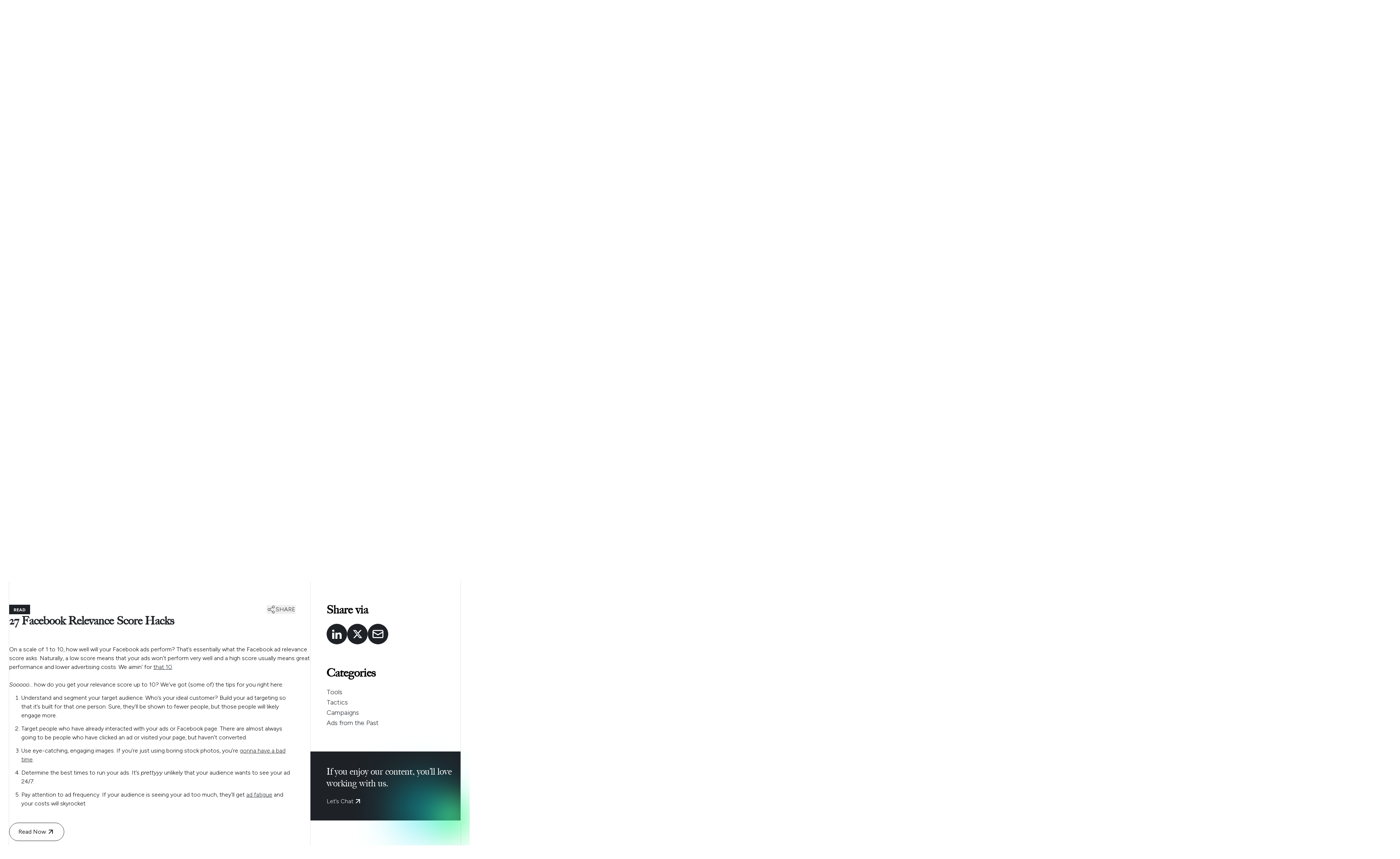

--- FILE ---
content_type: text/html; charset=utf-8
request_url: https://carney.co/daily-carnage/what-the-hack/
body_size: 29289
content:
<!DOCTYPE html><html lang="en"><head><meta charSet="utf-8"/><meta name="viewport" content="width=device-width, initial-scale=1.0, interactive-widget=resizes-content"/><link rel="preload" as="image" href="https://cdn.carney.co/carney-logo.svg"/><link rel="preload" as="image" href="https://cdn.carney.co/icons/arrow-right.svg"/><link rel="preload" as="image" href="https://cdn.carney.co/icons/share.svg"/><link rel="preload" as="image" href="https://cdn.carney.co/icons/link.svg"/><link rel="preload" as="image" href="https://cdn.carney.co/icons/email.svg"/><link rel="preload" as="image" href="https://cdn.carney.co/icons/brands-linkedin.svg"/><link rel="preload" as="image" href="https://cdn.carney.co/icons/brands-x.svg"/><link rel="preload" as="image" href="https://cdn.carney.co/icons/arrow-up-right-charcoal.svg"/><link rel="preload" as="image" href="https://cdn.carney.co/icons/arrow-up-right-white.svg"/><link rel="preload" as="image" href="https://cdn.carney.co/icons/brands-facebook.svg"/><link rel="preload" as="image" href="https://cdn.carney.co/icons/brands-tiktok.svg"/><link rel="preload" as="image" href="https://cdn.carney.co/icons/brands-youtube.svg"/><link rel="preload" as="image" href="https://cdn.carney.co/icons/brands-instagram.svg"/><link rel="preload" as="image" href="https://cdn.carney.co/icons/brands-behance.svg"/><link rel="preload" as="image" href="https://cdn.carney.co/icons/brands-spotify.svg"/><link rel="preconnect" href="https://cdn.carney.co" crossorigin="anonymous"/><link rel="dns-prefetch" href="https://cdn.carney.co"/><link rel="preload" as="font" type="font/woff" href="https://cdn.carney.co/fonts/big-caslon-medium.woff" crossorigin=""/><link rel="preload" as="font" type="font/woff2" href="https://cdn.carney.co/fonts/big-caslon-medium.woff2" crossorigin=""/><link rel="preload" href="/assets/global-CioDSCj4.css" as="style" crossorigin="anonymous"/><link rel="preconnect" href="https://fonts.gstatic.com" crossorigin="anonymous"/><link rel="preload" href="https://fonts.googleapis.com/css2?family=Figtree:ital,wght@0,300..900;1,300..900&amp;display=swap" as="style"/><meta name="theme-color" content="#1e2227" media="(prefers-color-scheme: dark)"/><title>What the Hack? - Carney</title><meta name="description" content="27 of ’em."/><meta name="robots" content="index, follow, max-snippet:-1, max-video-preview:-1, max-image-preview:large"/><link rel="canonical" href="https://carney.co/daily-carnage/what-the-hack/"/><meta property="og:locale" content="en_US"/><meta property="og:type" content="article"/><meta property="og:title" content="What the Hack? Carney"/><meta property="og:description" content="27 of ’em."/><meta property="og:url" content="https://carney.co/daily-carnage/what-the-hack/"/><meta property="og:site_name" content="Carney"/><meta property="article:section" content="Daily Issue"/><meta property="og:image" content="https://cdn.carney.co/tdc.webp"/><meta property="og:image:secure_url" content="https://cdn.carney.co/tdc.webp"/><meta property="og:image:alt" content="What the Hack?"/><meta name="twitter:card" content="summary"/><meta name="twitter:title" content="What the Hack? Carney"/><meta name="twitter:description" content="27 of ’em."/><meta name="twitter:image" content="https://cdn.carney.co/tdc.webp"/><link rel="modulepreload" href="/assets/entry.client-U53iocUA.js"/><link rel="modulepreload" href="/assets/jsx-runtime-Crk0Es1C.js"/><link rel="modulepreload" href="/assets/index-Dm3Bu2p5.js"/><link rel="modulepreload" href="/assets/root-BKZWIqwN.js"/><link rel="modulepreload" href="/assets/compiler-runtime-MHlb_1d6.js"/><link rel="modulepreload" href="/assets/lottie_light-7Cc0XjCG.js"/><link rel="modulepreload" href="/assets/ThemeContext-xWV3yxab.js"/><link rel="modulepreload" href="/assets/SessionStorageContext-D07Xpl54.js"/><link rel="modulepreload" href="/assets/Submitting-7_Dh1cx0.js"/><link rel="modulepreload" href="/assets/route-Btyys-Qj.js"/><link rel="modulepreload" href="/assets/index-NJbFWC7p.js"/><link rel="modulepreload" href="/assets/date-ARda4UQr.js"/><link rel="modulepreload" href="/assets/html-CMb209cS.js"/><link rel="modulepreload" href="/assets/removeHtmlTags-DPP8OLK8.js"/><link rel="modulepreload" href="/assets/ResponsiveFeaturedImage-Cr_O5VdX.js"/><link rel="modulepreload" href="/assets/Callout-Ct9MuKDN.js"/><link rel="modulepreload" href="/assets/Button-DzOwXROH.js"/><style>
            @font-face {
              font-family: "Big Caslon Medium";
              src:
                url("https://cdn.carney.co/fonts/big-caslon-medium.woff") format("woff"),
                url("https://cdn.carney.co/fonts/big-caslon-medium.woff2") format("woff2");
              font-weight: normal;
              font-style: normal;
            }
        </style><link rel="stylesheet" href="/assets/global-CioDSCj4.css" crossorigin="anonymous"/><link rel="stylesheet" href="https://fonts.googleapis.com/css2?family=Figtree:ital,wght@0,300..900;1,300..900&amp;display=swap"/><script type="application/ld+json">
          {
            "@context": "https://schema.org",
            "@graph": [
            {
              "@type": "Organization",
              "@id": "https://carney.co/#organization",
              "name": "Carney",
              "url": "https://carney.co/",
              "logo": "https://wpadmin.carney.co/wp-content/uploads/2025/10/carney-rev.webp",
              "description": "Carney is a full-service digital marketing agency in Pittsburgh that helps brands build, transform, and scale through data-driven marketing, design, and technology.",
              "sameAs": [
                "https://www.linkedin.com/company/carney-co.",
                "https://www.instagram.com/carney.co/",
                "https://www.facebook.com/carneyandco/"
              ]
            },
            {
              "@type": "LocalBusiness",
              "@id": "https://carney.co/#localbusiness",
              "name": "Carney",
              "image": "https://wpadmin.carney.co/wp-content/uploads/2025/10/carney-rev.webp",
              "url": "https://carney.co/",
              "telephone": "+1-724-575-7117",
              "priceRange": "$$$",
              "address": {
                "@type": "PostalAddress",
                "streetAddress": "4165 Blair Street",
                "addressLocality": "Pittsburgh",
                "addressRegion": "PA",
                "postalCode": "15207",
                "addressCountry": "US"
              },
              "openingHoursSpecification": [
                {
                  "@type": "OpeningHoursSpecification",
                  "dayOfWeek": [
                    "Monday",
                    "Tuesday",
                    "Wednesday",
                    "Thursday",
                    "Friday"
                  ],
                  "opens": "09:00",
                  "closes": "17:00"
                }
              ],
              "sameAs": [
                "https://www.linkedin.com/company/carney-co.",
                "https://www.instagram.com/carney.co/",
                "https://www.facebook.com/carneyandco/"
              ],
              "parentOrganization": {
                "@id": "https://carney.co/#organization"
              }
            },
            {
              "@type": "WebSite",
              "@id": "https://carney.co/#website",
              "url": "https://carney.co/",
              "name": "Carney",
              "publisher": {
                "@id": "https://carney.co/#organization"
              },
              "inLanguage": "en-US",
              "potentialAction": {
                "@type": "SearchAction",
                "target": "https://carney.co/?s={search_term_string}",
                "query-input": "required name=search_term_string"
              }
            },
            {
              "@type": "BreadcrumbList",
              "@id": "https://carney.co/#breadcrumb",
              "itemListElement": [
                {
                  "@type": "ListItem",
                  "position": 1,
                  "name": "Home",
                  "item": "https://carney.co/"
                }
              ]
            }
            ]
          }
        </script></head><body class="fontLoaded"><noscript><iframe src="https://www.googletagmanager.com/ns.html?id=GTM-T9TV6S5" height="0" width="0" style="display:none;visibility:hidden"></iframe></noscript><div class="loader-container"><style>
          html, body {
            height: 100vh;
            overflow: hidden !important;
            background-color: #1e2227;
            position: relative;
          }
          body > *:not(.loader-container) {
            opacity: 0;
            visibility: hidden;
            pointer-events: none;
          }
          .loader-container {
            background-color: #1e2227;
            position: fixed;
            display: flex;
            align-items: center;
            justify-content: center;
            z-index: 99999;
            inset: 0;
            width: 100vw;
            height: 100vh;
            /* iOS Safari fixes */
            -webkit-overflow-scrolling: touch;
            transform: translateZ(0);
            -webkit-transform: translateZ(0);
          }
          .loader-content {
            position: relative;
            display: flex;
            align-items: center;
            justify-content: center;
            height: 95dvh;
            aspect-ratio: 1/1;
            overflow: clip;
          }
          svg {
            position: absolute;
            top: 0;
            bottom: 0;
          }
        </style><div id="loader" class="loader-content"></div></div><style>
                html, body {
                  background-color: #1e2227;
                }
              </style><nav id="navbar" class="relative z-[9999] border-b border-b-white-alpha bg-charcoal px-6"><div class="container mx-auto border-x border-x-white-alpha"><div class="relative flex h-16 items-center justify-between md:h-24"><div class="absolute bottom-0 left-20 top-0 border-l border-l-white-alpha xl:left-24" aria-hidden="true"></div><a id="navbar-logo" class="mt-1" href="/" data-discover="true"><img src="https://cdn.carney.co/carney-logo.svg" alt="Carney" class="w-20 xl:w-24"/></a><div id="navbar-menu" class="hidden md:flex md:items-center md:gap-6 xl:gap-12"><a class="relative text-sm font-semibold text-white transition-colors duration-500 ease-in-out before:absolute before:bottom-0 before:left-0 before:right-0 before:h-[2px] before:w-[0%] before:translate-y-1 before:bg-neon-green before:transition-all before:duration-300 hover:before:w-[100%] [&amp;.active]:before:w-[100%]" href="/about-us/" data-discover="true">About</a><a class="relative text-sm font-semibold text-white transition-colors duration-500 ease-in-out before:absolute before:bottom-0 before:left-0 before:right-0 before:h-[2px] before:w-[0%] before:translate-y-1 before:bg-neon-green before:transition-all before:duration-300 hover:before:w-[100%] [&amp;.active]:before:w-[100%]" href="/work/" data-discover="true">Work</a><a class="relative text-sm font-semibold text-white transition-colors duration-500 ease-in-out before:absolute before:bottom-0 before:left-0 before:right-0 before:h-[2px] before:w-[0%] before:translate-y-1 before:bg-neon-green before:transition-all before:duration-300 hover:before:w-[100%] [&amp;.active]:before:w-[100%]" href="/expertise/" data-discover="true">Expertise</a><a aria-current="page" class="relative text-sm font-semibold text-white transition-colors duration-500 ease-in-out before:absolute before:bottom-0 before:left-0 before:right-0 before:h-[2px] before:w-[0%] before:translate-y-1 before:bg-neon-green before:transition-all before:duration-300 hover:before:w-[100%] [&amp;.active]:before:w-[100%] active" href="/daily-carnage/" data-discover="true">The Daily Carnage</a><a class="text-sm font-semibold text-neon-green" href="/get-in-touch/" data-discover="true">Work With Us</a></div><button id="navbar-toggle" class="relative flex items-center gap-2 pl-8 md:hidden"><div class="absolute left-0 block w-6 border-t border-t-white-alpha" aria-hidden="true"></div><div class="absolute left-0 hidden w-6 border-t border-t-white-alpha" aria-hidden="true"></div><span class="text-sm font-semibold text-white transition-colors hover:text-neon-green">Menu</span></button></div></div></nav><div id="navbar-toggle-panel" class="hidden"><div class="container mx-auto border-x border-x-white-alpha py-6"><nav class="flex flex-1 flex-col gap-8"><a class="font-serif text-2xl text-white transition-colors duration-500 ease-in-out hover:text-neon-green [&amp;.active]:text-neon-green" href="/about-us/" data-discover="true">About</a><a class="font-serif text-2xl text-white transition-colors duration-500 ease-in-out hover:text-neon-green [&amp;.active]:text-neon-green" href="/work/" data-discover="true">Work</a><a class="font-serif text-2xl text-white transition-colors duration-500 ease-in-out hover:text-neon-green [&amp;.active]:text-neon-green" href="/expertise/" data-discover="true">Expertise</a><a aria-current="page" class="font-serif text-2xl text-white transition-colors duration-500 ease-in-out hover:text-neon-green [&amp;.active]:text-neon-green active" href="/daily-carnage/" data-discover="true">The Daily Carnage</a><a class="font-serif text-2xl text-neon-green" href="/get-in-touch/" data-discover="true">Work With Us</a></nav></div></div><div role="progressbar" aria-hidden="true" class="fixed inset-x-0 top-0 z-50 h-1 animate-pulse"><div class="h-full bg-gradient-to-r from-orange to-dark-orange transition-all duration-500 ease-in-out w-0 opacity-0 transition-none"></div></div><main class="overflow-x-clip bg-white">
<!-- -->
<!-- -->
<!-- -->
<!-- -->
<!-- -->
<!-- -->
<!-- -->
<!-- -->
<!-- -->
<!-- -->
<!-- -->
<!-- -->
<!-- -->
<!-- -->
<!-- -->
<!-- -->
<section class="tdc-hero relative px-6"><div class="absolute -left-48 z-0 aspect-square w-64 blur-[128px]" style="background-color:#FFCC15"></div><div class="absolute -bottom-32 -right-48 z-0 aspect-square w-64 blur-[128px]" style="background-color:#58D5ED"></div><div class="container relative mx-auto border-x border-x-charcoal-alpha pb-10 pt-16 lg:pt-20 xl:pb-14 xl:pt-24"><a class="absolute top-6 xl:top-8" href="/daily-carnage/" data-discover="true"><img src="https://cdn.carney.co/icons/arrow-right.svg" class="w-8 rotate-180 xl:w-auto" alt="Go back"/></a><hgroup class="relative flex flex-col items-center gap-4 text-balance text-center text-charcoal md:px-20 xl:px-24"><h1 class="relative font-serif text-4xl md:text-6xl lg:text-8xl">The Daily Carnage</h1></hgroup></div></section><section class="tdc-single-tags relative z-50 border-b border-b-charcoal-alpha px-6"><div class="container mx-auto border-x border-x-charcoal-alpha pt-2 lg:pt-6"><div class="mb-[-1px] mt-[1px] flex items-center gap-4"><span class="text-sm font-bold uppercase leading-3 text-charcoal">august 1, 2017</span></div></div></section><section class="tdc-single-headling relative z-50 border-b border-b-charcoal-alpha px-6"><div class="container mx-auto border-x border-x-charcoal-alpha pb-10 pt-6"><div class="grid xl:grid-cols-11"><hgroup class="xl:col-span-8"><h1 class="mt-4 text-balance font-serif text-2xl font-bold text-charcoal lg:text-3xl xl:text-6xl">What the Hack?</h1><h2 class="mt-4 text-balance font-serif text-xl font-bold text-charcoal lg:text-2xl xl:text-3xl">27 of ’em.</h2></hgroup></div></div></section><section class="tdc-single-article relative z-50 border-b border-b-charcoal-alpha px-6"><div class="container mx-auto border-x border-x-charcoal-alpha"><div class="grid grid-cols-1 lg:grid-cols-12"><article class="lg:col-span-8"><div id="5-paradigm-shifts-that-will-change-the-way-you-do-marketing" class="border-b border-b-charcoal-alpha pb-10 pt-16"><hgroup class="flex flex-col gap-6"><div class="flex items-center justify-between gap-4"><div><div class="flex gap-2"><span class="bg-charcoal px-3 pb-[6px] pt-[8px] text-xs font-bold uppercase leading-3 text-white">Listen</span></div></div><div class="relative mr-4 md:mr-10"><button class="flex items-center justify-center gap-2 text-charcoal transition-colors duration-300 hover:text-tdc-orange"><img src="https://cdn.carney.co/icons/share.svg" alt="Share"/><span class="font-light uppercase">Share</span></button><div class="absolute right-0 top-10 z-[2] grid min-w-[250px] max-w-[350px] rounded-lg border border-charcoal-alpha bg-white px-4 py-2 hidden"><div class="absolute -top-3 right-4 -z-[1] h-6 w-6 rotate-45 rounded-tl-md border-l border-t border-charcoal-alpha bg-white"></div><button class="flex items-center gap-4 border-b border-charcoal-alpha py-4 text-charcoal transition-colors duration-300 hover:text-tdc-orange"><div class="flex size-10 items-center justify-center rounded-full bg-charcoal"><img class="max-w-5" src="https://cdn.carney.co/icons/link.svg" aria-hidden="true"/></div><span>Copy link</span></button><a href="mailto:?subject=Marketers don’t gatekeep 🧠📩&amp;body=Check out this issue of The Daily Carnage for marketing, tactics, tools, and industry news: http://carney.co/daily-carnage/what-the-hack/#5-paradigm-shifts-that-will-change-the-way-you-do-marketing" class="flex items-center gap-4 border-b border-charcoal-alpha py-4 text-charcoal transition-colors duration-300 hover:text-tdc-orange"><div class="flex size-10 items-center justify-center rounded-full bg-charcoal"><img class="max-w-5" src="https://cdn.carney.co/icons/email.svg" aria-hidden="true"/></div><span>Share via email</span></a><a href="https://www.linkedin.com/shareArticle?mini=true&amp;url=http://carney.co/daily-carnage/what-the-hack/%235-paradigm-shifts-that-will-change-the-way-you-do-marketing&amp;text=Marketers don’t gatekeep. Check out this issue of The Daily Carnage for marketing, tactics, tools, and industry news:&amp;source=The Daily Carnage" target="_blank" class="flex items-center gap-4 border-b border-charcoal-alpha py-4 text-charcoal transition-colors duration-300 hover:text-tdc-orange"><div class="flex size-10 items-center justify-center rounded-full bg-charcoal"><img class="max-w-5" src="https://cdn.carney.co/icons/brands-linkedin.svg" aria-hidden="true"/></div><span>Share via LinkedIn</span></a><a href="https://x.com/intent/post?text=Marketers don’t gatekeep. Check out this issue of The Daily Carnage for marketing, tactics, tools, and industry news:&amp;url=http://carney.co/daily-carnage/what-the-hack/%235-paradigm-shifts-that-will-change-the-way-you-do-marketing" target="_blank" class="flex items-center gap-4 py-4 text-charcoal transition-colors duration-300 hover:text-tdc-orange"><div class="flex size-10 items-center justify-center rounded-full bg-charcoal"><img class="max-w-5" src="https://cdn.carney.co/icons/brands-x.svg" aria-hidden="true"/></div><span>Share via X</span></a></div></div></div><h2 class="pr-10 font-serif text-3xl font-bold text-charcoal">5 Paradigm Shifts that Will Change the Way You Do Marketing</h2></hgroup><div class="editor-content mt-6"><div class="rss-box">
<p>                          <img loading="lazy" width="800" height="400" src="https://cdn.carney.co/wp-content/uploads/2025/06/content-1751227479.avif" alt="" decoding="async" sizes="auto, (max-width: 800px) 100vw, 800px" class="attachment-original size-original wp-post-image" srcSet="https://cdn.carney.co/wp-content/uploads/2025/06/content-1751227479-400x200.avif 400w, https://cdn.carney.co/wp-content/uploads/2025/06/content-1751227479-768x384.avif 768w, https://cdn.carney.co/wp-content/uploads/2025/06/content-1751227479.avif 800w"/></p>
<p><span>Whenever we see an interview with Seth Godin, we jump at the opportunity to listen, knowing we’ll glean something valuable from his humanistic thinking. His profound, well-reasoned voice is a welcomed reprieve from the noisy, muddied waters of the marketing world. </span></p>
<p><span>Today’s </span><i><span>Listen</span></i><span> is an excellent example of Seth’s thoughtful observations of this world, and how to be truly successful in an industry that is churning out content at factory-fast settings. </span></p>
<p><span>Seth is welcomed on at </span><b>3:15</b>. He<span> challenges us to think differently about marketing and, of course, to make more meaningful connections with consumers. As he discusses, don’t just find an audience for your product, find product for your audience. Don’t just <em>tell</em> your story, invite them into it. </span></p>
<p><span>“Today is different than 50 years ago. 50 years ago, you had to reach the entire audience before you got any feedback. Now, you can have 100 people read your book and find out what happens. Now, you can put something on YouTube for a day and then take it down. There are so many ways to engage with your market. Say, ‘Here it is,’ and then see what they do.”</span></p>
<p><span>Here’s what else is covered: </span></p>
<ul>
<li><span>How to ship your projects quickly without sacrificing quality</span></li>
<li><span>Why the old models of marketing are failing and what it takes to succeed today</span></li>
<li><span>The psychology behind why people buy (most of us miss it)</span></li>
<li><span>The perils of not understanding the world we’re marketing in</span></li>
<li><span>Why now is an ideal time to be a creative person</span></li>
</ul>
<p><span>You </span><i><span>know </span></i><span>you wanna tune into this one.</span></p>
<p></p>
</div>
</div><a class="group mt-10 flex items-center justify-center gap-4 rounded-full border border-charcoal px-6 py-3 text-charcoal transition-colors duration-300 hover:bg-charcoal hover:text-white lg:w-fit " href="http://buildingastorybrand.com/episode-55/" target="_blank"><span>Listen Now</span><img src="https://cdn.carney.co/icons/arrow-up-right-charcoal.svg" class="transition duration-300 group-hover:invert" alt="Sign up"/></a></div><div id="27-facebook-relevance-score-hacks" class="border-b border-b-charcoal-alpha pb-10 pt-16"><hgroup class="flex flex-col gap-6"><div class="flex items-center justify-between gap-4"><div><div class="flex gap-2"><span class="bg-charcoal px-3 pb-[6px] pt-[8px] text-xs font-bold uppercase leading-3 text-white">Read</span></div></div><div class="relative mr-4 md:mr-10"><button class="flex items-center justify-center gap-2 text-charcoal transition-colors duration-300 hover:text-tdc-orange"><img src="https://cdn.carney.co/icons/share.svg" alt="Share"/><span class="font-light uppercase">Share</span></button><div class="absolute right-0 top-10 z-[2] grid min-w-[250px] max-w-[350px] rounded-lg border border-charcoal-alpha bg-white px-4 py-2 hidden"><div class="absolute -top-3 right-4 -z-[1] h-6 w-6 rotate-45 rounded-tl-md border-l border-t border-charcoal-alpha bg-white"></div><button class="flex items-center gap-4 border-b border-charcoal-alpha py-4 text-charcoal transition-colors duration-300 hover:text-tdc-orange"><div class="flex size-10 items-center justify-center rounded-full bg-charcoal"><img class="max-w-5" src="https://cdn.carney.co/icons/link.svg" aria-hidden="true"/></div><span>Copy link</span></button><a href="mailto:?subject=Marketers don’t gatekeep 🧠📩&amp;body=Check out this issue of The Daily Carnage for marketing, tactics, tools, and industry news: http://carney.co/daily-carnage/what-the-hack/#27-facebook-relevance-score-hacks" class="flex items-center gap-4 border-b border-charcoal-alpha py-4 text-charcoal transition-colors duration-300 hover:text-tdc-orange"><div class="flex size-10 items-center justify-center rounded-full bg-charcoal"><img class="max-w-5" src="https://cdn.carney.co/icons/email.svg" aria-hidden="true"/></div><span>Share via email</span></a><a href="https://www.linkedin.com/shareArticle?mini=true&amp;url=http://carney.co/daily-carnage/what-the-hack/%2327-facebook-relevance-score-hacks&amp;text=Marketers don’t gatekeep. Check out this issue of The Daily Carnage for marketing, tactics, tools, and industry news:&amp;source=The Daily Carnage" target="_blank" class="flex items-center gap-4 border-b border-charcoal-alpha py-4 text-charcoal transition-colors duration-300 hover:text-tdc-orange"><div class="flex size-10 items-center justify-center rounded-full bg-charcoal"><img class="max-w-5" src="https://cdn.carney.co/icons/brands-linkedin.svg" aria-hidden="true"/></div><span>Share via LinkedIn</span></a><a href="https://x.com/intent/post?text=Marketers don’t gatekeep. Check out this issue of The Daily Carnage for marketing, tactics, tools, and industry news:&amp;url=http://carney.co/daily-carnage/what-the-hack/%2327-facebook-relevance-score-hacks" target="_blank" class="flex items-center gap-4 py-4 text-charcoal transition-colors duration-300 hover:text-tdc-orange"><div class="flex size-10 items-center justify-center rounded-full bg-charcoal"><img class="max-w-5" src="https://cdn.carney.co/icons/brands-x.svg" aria-hidden="true"/></div><span>Share via X</span></a></div></div></div><h2 class="pr-10 font-serif text-3xl font-bold text-charcoal">27 Facebook Relevance Score Hacks</h2></hgroup><div class="editor-content mt-6"><div class="rss-box">
<p>                          <img loading="lazy" width="800" height="400" src="https://cdn.carney.co/wp-content/uploads/2025/06/content-1751227480.avif" alt="" decoding="async" sizes="auto, (max-width: 800px) 100vw, 800px" class="attachment-original size-original wp-post-image" srcSet="https://cdn.carney.co/wp-content/uploads/2025/06/content-1751227480-400x200.avif 400w, https://cdn.carney.co/wp-content/uploads/2025/06/content-1751227480-768x384.avif 768w, https://cdn.carney.co/wp-content/uploads/2025/06/content-1751227480.avif 800w"/></p>
<p><span>On a scale of 1 to 10, how well will your Facebook ads perform? That’s essentially what the Facebook ad relevance score asks. Naturally, a low score means that your ads won’t perform very well and a high score usually means great performance and lower advertising costs. We aimin’ for <a href="http://s2.quickmeme.com/img/3d/3d8d6eecd6b4eda91b62a0b90a16844a696339467f332448a920c0010b913e63.jpg" target="_blank" rel="noopener">that 10</a>. </span></p>
<p><span><em>Sooooo…</em> how do you get your relevance score up to 10? We’ve got (some of) the tips for you right here:</span></p>
<ol>
<li><span>Understand and segment your target audience. Who’s your ideal customer? Build your ad targeting so that it’s built for that one person. Sure, they’ll be shown to fewer people, but those people will likely engage more. </span></li>
<li><span>Target people who have already interacted with your ads or Facebook page. There are almost always going to be people who have clicked an ad or visited your page, but haven’t converted.</span></li>
<li><span>Use eye-catching, engaging images. If you’re just using boring stock photos, you’re <a href="https://www.youtube.com/watch?v=6Ls5j5iz2eA" target="_blank" rel="noopener">gonna have a bad time</a>. </span></li>
<li><span>Determine the best times to run your ads. It’s <em>prettyyy</em> unlikely that your audience wants to see your ad 24/7.</span></li>
<li><span>Pay attention to ad frequency. If your audience is seeing your ad too much, they’ll get </span><a href="https://adespresso.com/academy/blog/overcome-ad-fatigue-keep-cpa-down/" target="_blank" rel="noopener"><span>ad fatigue</span></a><span> and your costs will skyrocket.</span></li>
</ol>
</div>
</div><a class="group mt-10 flex items-center justify-center gap-4 rounded-full border border-charcoal px-6 py-3 text-charcoal transition-colors duration-300 hover:bg-charcoal hover:text-white lg:w-fit " href="https://klientboost.com/ppc/facebook-relevance-score/" target="_blank"><span>Read Now</span><img src="https://cdn.carney.co/icons/arrow-up-right-charcoal.svg" class="transition duration-300 group-hover:invert" alt="Sign up"/></a></div><div id="10-of-the-best-ads-from-july" class="border-b border-b-charcoal-alpha pb-10 pt-16"><hgroup class="flex flex-col gap-6"><div class="flex items-center justify-between gap-4"><div><div class="flex gap-2"><span class="bg-charcoal px-3 pb-[6px] pt-[8px] text-xs font-bold uppercase leading-3 text-white">Watch</span></div></div><div class="relative mr-4 md:mr-10"><button class="flex items-center justify-center gap-2 text-charcoal transition-colors duration-300 hover:text-tdc-orange"><img src="https://cdn.carney.co/icons/share.svg" alt="Share"/><span class="font-light uppercase">Share</span></button><div class="absolute right-0 top-10 z-[2] grid min-w-[250px] max-w-[350px] rounded-lg border border-charcoal-alpha bg-white px-4 py-2 hidden"><div class="absolute -top-3 right-4 -z-[1] h-6 w-6 rotate-45 rounded-tl-md border-l border-t border-charcoal-alpha bg-white"></div><button class="flex items-center gap-4 border-b border-charcoal-alpha py-4 text-charcoal transition-colors duration-300 hover:text-tdc-orange"><div class="flex size-10 items-center justify-center rounded-full bg-charcoal"><img class="max-w-5" src="https://cdn.carney.co/icons/link.svg" aria-hidden="true"/></div><span>Copy link</span></button><a href="mailto:?subject=Marketers don’t gatekeep 🧠📩&amp;body=Check out this issue of The Daily Carnage for marketing, tactics, tools, and industry news: http://carney.co/daily-carnage/what-the-hack/#10-of-the-best-ads-from-july" class="flex items-center gap-4 border-b border-charcoal-alpha py-4 text-charcoal transition-colors duration-300 hover:text-tdc-orange"><div class="flex size-10 items-center justify-center rounded-full bg-charcoal"><img class="max-w-5" src="https://cdn.carney.co/icons/email.svg" aria-hidden="true"/></div><span>Share via email</span></a><a href="https://www.linkedin.com/shareArticle?mini=true&amp;url=http://carney.co/daily-carnage/what-the-hack/%2310-of-the-best-ads-from-july&amp;text=Marketers don’t gatekeep. Check out this issue of The Daily Carnage for marketing, tactics, tools, and industry news:&amp;source=The Daily Carnage" target="_blank" class="flex items-center gap-4 border-b border-charcoal-alpha py-4 text-charcoal transition-colors duration-300 hover:text-tdc-orange"><div class="flex size-10 items-center justify-center rounded-full bg-charcoal"><img class="max-w-5" src="https://cdn.carney.co/icons/brands-linkedin.svg" aria-hidden="true"/></div><span>Share via LinkedIn</span></a><a href="https://x.com/intent/post?text=Marketers don’t gatekeep. Check out this issue of The Daily Carnage for marketing, tactics, tools, and industry news:&amp;url=http://carney.co/daily-carnage/what-the-hack/%2310-of-the-best-ads-from-july" target="_blank" class="flex items-center gap-4 py-4 text-charcoal transition-colors duration-300 hover:text-tdc-orange"><div class="flex size-10 items-center justify-center rounded-full bg-charcoal"><img class="max-w-5" src="https://cdn.carney.co/icons/brands-x.svg" aria-hidden="true"/></div><span>Share via X</span></a></div></div></div><h2 class="pr-10 font-serif text-3xl font-bold text-charcoal">10 of the Best Ads from July</h2></hgroup><div class="editor-content mt-6"><div class="rss-box">
<p>                          <img width="800" height="400" src="https://cdn.carney.co/wp-content/uploads/2025/06/content-1751227481.avif" alt="" decoding="async" loading="lazy" sizes="auto, (max-width: 800px) 100vw, 800px" class="attachment-original size-original wp-post-image" srcSet="https://cdn.carney.co/wp-content/uploads/2025/06/content-1751227481-400x200.avif 400w, https://cdn.carney.co/wp-content/uploads/2025/06/content-1751227481-768x384.avif 768w, https://cdn.carney.co/wp-content/uploads/2025/06/content-1751227481.avif 800w"/></p>
<p><span>What the f— it’s August? When did that… How did that… </span><a href="https://media.giphy.com/media/4Dy1Btpt0qUZa/giphy.gif" target="_blank" rel="noopener"><span>What even <em>IS</em> time</span></a><span>?? Thoughts of fleeting pool days aside, at least it means a month’s worth of ads have been added to a “Best of” roundup. </span></p>
<p><span>From Kevin the Pomeranian and Kristen Wiig for Pizza Hut to Taco Bell’s take on “sad-vertising” and that one ad we mentioned </span><a href="https://carney.co/daily-carnage/case-of-the-mondaze/" target="_blank" rel="noopener"><span>yesterday</span></a><span>, this list is delightfully weird, star-studded, and, as always, has us thinking outside the bun… err…box. </span></p>
<p></p>
</div>
</div><a class="group mt-10 flex items-center justify-center gap-4 rounded-full border border-charcoal px-6 py-3 text-charcoal transition-colors duration-300 hover:bg-charcoal hover:text-white lg:w-fit " href="https://blog.hubspot.com/marketing/10-of-the-best-ads-from-july" target="_blank"><span>Watch Now </span><img src="https://cdn.carney.co/icons/arrow-up-right-charcoal.svg" class="transition duration-300 group-hover:invert" alt="Sign up"/></a></div><div id="117367" class="border-b border-b-charcoal-alpha pb-10 pt-16"><hgroup class="flex flex-col gap-6"><div class="flex items-center justify-between gap-4"><div><div class="flex gap-2"><span class="bg-charcoal px-3 pb-[6px] pt-[8px] text-xs font-bold uppercase leading-3 text-white">Quote of the Day</span></div></div><div class="relative mr-4 md:mr-10"><button class="flex items-center justify-center gap-2 text-charcoal transition-colors duration-300 hover:text-tdc-orange"><img src="https://cdn.carney.co/icons/share.svg" alt="Share"/><span class="font-light uppercase">Share</span></button><div class="absolute right-0 top-10 z-[2] grid min-w-[250px] max-w-[350px] rounded-lg border border-charcoal-alpha bg-white px-4 py-2 hidden"><div class="absolute -top-3 right-4 -z-[1] h-6 w-6 rotate-45 rounded-tl-md border-l border-t border-charcoal-alpha bg-white"></div><button class="flex items-center gap-4 border-b border-charcoal-alpha py-4 text-charcoal transition-colors duration-300 hover:text-tdc-orange"><div class="flex size-10 items-center justify-center rounded-full bg-charcoal"><img class="max-w-5" src="https://cdn.carney.co/icons/link.svg" aria-hidden="true"/></div><span>Copy link</span></button><a href="mailto:?subject=Marketers don’t gatekeep 🧠📩&amp;body=Check out this issue of The Daily Carnage for marketing, tactics, tools, and industry news: http://carney.co/daily-carnage/what-the-hack/#117367" class="flex items-center gap-4 border-b border-charcoal-alpha py-4 text-charcoal transition-colors duration-300 hover:text-tdc-orange"><div class="flex size-10 items-center justify-center rounded-full bg-charcoal"><img class="max-w-5" src="https://cdn.carney.co/icons/email.svg" aria-hidden="true"/></div><span>Share via email</span></a><a href="https://www.linkedin.com/shareArticle?mini=true&amp;url=http://carney.co/daily-carnage/what-the-hack/%23117367&amp;text=Marketers don’t gatekeep. Check out this issue of The Daily Carnage for marketing, tactics, tools, and industry news:&amp;source=The Daily Carnage" target="_blank" class="flex items-center gap-4 border-b border-charcoal-alpha py-4 text-charcoal transition-colors duration-300 hover:text-tdc-orange"><div class="flex size-10 items-center justify-center rounded-full bg-charcoal"><img class="max-w-5" src="https://cdn.carney.co/icons/brands-linkedin.svg" aria-hidden="true"/></div><span>Share via LinkedIn</span></a><a href="https://x.com/intent/post?text=Marketers don’t gatekeep. Check out this issue of The Daily Carnage for marketing, tactics, tools, and industry news:&amp;url=http://carney.co/daily-carnage/what-the-hack/%23117367" target="_blank" class="flex items-center gap-4 py-4 text-charcoal transition-colors duration-300 hover:text-tdc-orange"><div class="flex size-10 items-center justify-center rounded-full bg-charcoal"><img class="max-w-5" src="https://cdn.carney.co/icons/brands-x.svg" aria-hidden="true"/></div><span>Share via X</span></a></div></div></div><h2 class="pr-10 font-serif text-3xl font-bold text-charcoal"></h2></hgroup><div class="editor-content mt-6"><div class="rss-quote">
<p style="text-align:center"><em>“<span>Marketing without data is like driving with your eyes closed.</span>”</em><br/>
<strong>Dan Zarella</strong></p>
<p></p>
</div>
</div><a class="group mt-10 flex items-center justify-center gap-4 rounded-full border border-charcoal px-6 py-3 text-charcoal transition-colors duration-300 hover:bg-charcoal hover:text-white lg:w-fit " href="http://ctt.ec/de271" target="_blank"><span>Tweet This</span><img src="https://cdn.carney.co/icons/arrow-up-right-charcoal.svg" class="transition duration-300 group-hover:invert" alt="Sign up"/></a></div><div id="ads-from-the-past-1926" class="border-b border-b-charcoal-alpha pb-10 pt-16"><hgroup class="flex flex-col gap-6"><div class="flex items-center justify-between gap-4"><div><div class="flex gap-2"><span class="bg-charcoal px-3 pb-[6px] pt-[8px] text-xs font-bold uppercase leading-3 text-white">Ads From the Past</span></div></div><div class="relative mr-4 md:mr-10"><button class="flex items-center justify-center gap-2 text-charcoal transition-colors duration-300 hover:text-tdc-orange"><img src="https://cdn.carney.co/icons/share.svg" alt="Share"/><span class="font-light uppercase">Share</span></button><div class="absolute right-0 top-10 z-[2] grid min-w-[250px] max-w-[350px] rounded-lg border border-charcoal-alpha bg-white px-4 py-2 hidden"><div class="absolute -top-3 right-4 -z-[1] h-6 w-6 rotate-45 rounded-tl-md border-l border-t border-charcoal-alpha bg-white"></div><button class="flex items-center gap-4 border-b border-charcoal-alpha py-4 text-charcoal transition-colors duration-300 hover:text-tdc-orange"><div class="flex size-10 items-center justify-center rounded-full bg-charcoal"><img class="max-w-5" src="https://cdn.carney.co/icons/link.svg" aria-hidden="true"/></div><span>Copy link</span></button><a href="mailto:?subject=Marketers don’t gatekeep 🧠📩&amp;body=Check out this issue of The Daily Carnage for marketing, tactics, tools, and industry news: http://carney.co/daily-carnage/what-the-hack/#ads-from-the-past-1926" class="flex items-center gap-4 border-b border-charcoal-alpha py-4 text-charcoal transition-colors duration-300 hover:text-tdc-orange"><div class="flex size-10 items-center justify-center rounded-full bg-charcoal"><img class="max-w-5" src="https://cdn.carney.co/icons/email.svg" aria-hidden="true"/></div><span>Share via email</span></a><a href="https://www.linkedin.com/shareArticle?mini=true&amp;url=http://carney.co/daily-carnage/what-the-hack/%23ads-from-the-past-1926&amp;text=Marketers don’t gatekeep. Check out this issue of The Daily Carnage for marketing, tactics, tools, and industry news:&amp;source=The Daily Carnage" target="_blank" class="flex items-center gap-4 border-b border-charcoal-alpha py-4 text-charcoal transition-colors duration-300 hover:text-tdc-orange"><div class="flex size-10 items-center justify-center rounded-full bg-charcoal"><img class="max-w-5" src="https://cdn.carney.co/icons/brands-linkedin.svg" aria-hidden="true"/></div><span>Share via LinkedIn</span></a><a href="https://x.com/intent/post?text=Marketers don’t gatekeep. Check out this issue of The Daily Carnage for marketing, tactics, tools, and industry news:&amp;url=http://carney.co/daily-carnage/what-the-hack/%23ads-from-the-past-1926" target="_blank" class="flex items-center gap-4 py-4 text-charcoal transition-colors duration-300 hover:text-tdc-orange"><div class="flex size-10 items-center justify-center rounded-full bg-charcoal"><img class="max-w-5" src="https://cdn.carney.co/icons/brands-x.svg" aria-hidden="true"/></div><span>Share via X</span></a></div></div></div><h2 class="pr-10 font-serif text-3xl font-bold text-charcoal">Ads from the Past</h2></hgroup><div class="editor-content mt-6"><div class="rss-ad">
<p>                          <img width="400" height="592" src="https://cdn.carney.co/wp-content/uploads/2025/06/content-1751227483.avif" alt="" decoding="async" loading="lazy" class="attachment-original size-original wp-post-image"/></p>
</div>
</div></div></article><aside class="relative lg:col-span-4 lg:border-l lg:border-l-charcoal-alpha"><div class="sticky top-0"><hgroup class="relative border-t border-t-charcoal-alpha pl-6 pt-16 lg:border-t-0 lg:pl-11"><h2 class="font-serif text-3xl font-bold leading-7">Share via</h2></hgroup><div class="relative flex items-center gap-4 pl-6 pt-6 xl:pl-11"><a href="https://www.linkedin.com/shareArticle?mini=true&amp;url=http://carney.co/daily-carnage/what-the-hack/&amp;text=Marketers don’t gatekeep. Check out this issue of The Daily Carnage for marketing, tactics, tools, and industry news:&amp;source=The Daily Carnage" target="_blank" class="flex size-14 items-center justify-center rounded-full bg-charcoal"><img src="https://cdn.carney.co/icons/brands-linkedin.svg" alt="Share via Linkedin"/></a><a href="https://x.com/intent/post?text=Marketers don’t gatekeep. Check out this issue of The Daily Carnage for marketing, tactics, tools, and industry news:&amp;url=http://carney.co/daily-carnage/what-the-hack/" target="_blank" class="flex size-14 items-center justify-center rounded-full bg-charcoal"><img src="https://cdn.carney.co/icons/brands-x.svg" alt="Share via X"/></a><a href="mailto:?subject=Marketers don’t gatekeep 🧠📩&amp;body=Check out this issue of The Daily Carnage for marketing, tactics, tools, and industry news: http://carney.co/daily-carnage/what-the-hack/" class="flex size-14 items-center justify-center rounded-full bg-charcoal"><img src="https://cdn.carney.co/icons/email.svg" alt="Share via Email"/></a></div><hgroup class="relative pl-6 pt-16 xl:pl-11"><h2 class="font-serif text-3xl font-bold leading-7">Categories</h2></hgroup><div class="relative flex flex-col pb-16 pl-6 pt-6 xl:pl-11"><a class="w-fit text-lg font-thin text-charcoal transition-colors duration-300 hover:text-pink" href="/daily-carnage/?issue-category=tools" data-discover="true">Tools</a><a class="w-fit text-lg font-thin text-charcoal transition-colors duration-300 hover:text-pink" href="/daily-carnage/?issue-category=tactics" data-discover="true">Tactics</a><a class="w-fit text-lg font-thin text-charcoal transition-colors duration-300 hover:text-pink" href="/daily-carnage/?issue-category=campaign" data-discover="true">Campaigns</a><a class="w-fit text-lg font-thin text-charcoal transition-colors duration-300 hover:text-pink" href="/daily-carnage/?issue-category=ads-from-the-past" data-discover="true">Ads from the Past</a></div><div class="relative overflow-clip"><div class="relative bg-charcoal py-10 pl-6 xl:pl-11"><div class="absolute -bottom-10 -right-6 z-0 aspect-square size-24 rounded-full bg-glow-lime blur-2xl" aria-hidden="true"></div><div class="absolute -bottom-6 right-12 z-0 aspect-square size-28 rounded-full bg-glow-cian blur-3xl" aria-hidden="true"></div><h2 class="relative text-balance font-serif text-2xl text-white">If you enjoy our content, you’ll love working with us.</h2><a class="relative mt-5 flex w-full items-center justify-between gap-4 font-thin text-white transition-colors duration-300 hover:text-neon-green lg:w-fit" href="/get-in-touch/" data-discover="true"><span>Let’s Chat</span><img src="https://cdn.carney.co/icons/arrow-up-right-white.svg" alt="Let’s Chat"/></a></div></div></div></aside></div></div></section><section class="tdc-single-more border-b border-b-charcoal-alpha px-6"><div class="container relative mx-auto border-x border-x-charcoal-alpha pt-16"><div class="absolute -left-[2560px] -right-[2560px] bottom-0 border-b border-b-charcoal-alpha"></div><h2 class="font-serif text-2xl font-bold text-charcoal lg:text-3xl xl:text-5xl">Read more</h2></div><div class="container relative mx-auto border-x border-x-charcoal-alpha pb-20 pt-16"><div class="absolute -left-[2560px] -right-[2560px] top-16 border-b border-b-charcoal-alpha"></div><div class="grid gap-6 lg:grid-cols-3 lg:gap-y-24"><a href="/daily-carnage/link-in-comments" data-discover="true"><article class="text-charcoal"><picture class="relative flex aspect-[5/3] w-full flex-col items-center justify-center overflow-hidden"><span class="absolute left-4 top-4 flex bg-charcoal px-3 py-2"><span class="text-sm font-bold uppercase leading-none text-white">JANUARY 22, 2026</span></span><img src="https://cdn.carney.co/placeholder-2-thumb.avif" srcSet="https://cdn.carney.co/placeholder-2-thumb.avif 1x, https://cdn.carney.co/placeholder-2.avif 2x" alt="" class="h-full w-full object-cover"/></picture><div class="mt-6 flex flex-col"><h3 class="text-2xl font-medium">Link in Comments 👇</h3><div class="text-md font-medium">…isn’t working anymore.
</div></div></article></a><a href="/daily-carnage/old-reliable" data-discover="true"><article class="text-charcoal"><picture class="relative flex aspect-[5/3] w-full flex-col items-center justify-center overflow-hidden"><span class="absolute left-4 top-4 flex bg-charcoal px-3 py-2"><span class="text-sm font-bold uppercase leading-none text-white">JANUARY 21, 2026</span></span><img src="https://cdn.carney.co/placeholder-1-thumb.avif" srcSet="https://cdn.carney.co/placeholder-1-thumb.avif 1x, https://cdn.carney.co/placeholder-1.avif 2x" alt="" class="h-full w-full object-cover"/></picture><div class="mt-6 flex flex-col"><h3 class="text-2xl font-medium">Old Reliable 🪨</h3><div class="text-md font-medium">Building web authority.
</div></div></article></a><a href="/daily-carnage/in-the-loop" data-discover="true"><article class="text-charcoal"><picture class="relative flex aspect-[5/3] w-full flex-col items-center justify-center overflow-hidden"><span class="absolute left-4 top-4 flex bg-charcoal px-3 py-2"><span class="text-sm font-bold uppercase leading-none text-white">JANUARY 20, 2026</span></span><img src="https://cdn.carney.co/placeholder-5-thumb.avif" srcSet="https://cdn.carney.co/placeholder-5-thumb.avif 1x, https://cdn.carney.co/placeholder-5.avif 2x" alt="" class="h-full w-full object-cover"/></picture><div class="mt-6 flex flex-col"><h3 class="text-2xl font-medium">In The Loop 🔁</h3><div class="text-md font-medium">All about loop marketing.
</div></div></article></a></div></div></section><section class="tdc-callout relative px-6"><div class="absolute -bottom-32 -right-48 z-0 aspect-square w-96 bg-orange blur-[128px]"></div><div class="container mx-auto border-x border-x-charcoal-alpha py-10 lg:py-0"><div class="grid items-center gap-10 lg:grid-cols-2 xl:grid-cols-11 xl:gap-0"><div class="lg:order-2 xl:col-span-5"><picture class="relative flex aspect-square w-full items-center justify-center"><div class="absolute aspect-square w-full rounded-full border border-charcoal-alpha"></div><img src="https://cdn.carney.co/wp-content/uploads/2025/06/megaphone.avif"/></picture></div><div class="relative py-20 xl:col-span-6"><hgroup class="relative"><div class="absolute -left-[2560px] -right-[2560px] bottom-0 hidden border-t border-t-charcoal-alpha lg:block"></div><h2 class="max-w-[20ch] font-serif text-2xl font-bold text-charcoal lg:text-3xl xl:text-5xl">Get the best daily marketing newsletter in your inbox</h2></hgroup><div class="mt-10 flex flex-col items-center justify-center gap-4 lg:flex-row lg:justify-start"><a class="group flex items-center justify-center gap-4 rounded-full border border-charcoal px-6 py-3 text-charcoal transition-colors duration-300 hover:bg-charcoal hover:text-white" href="/daily-carnage?view=subscribe" data-discover="true"><span>Subscribe now</span><img src="https://cdn.carney.co/icons/arrow-up-right-charcoal.svg" class="transition duration-300 group-hover:invert" alt="Subscribe now"/></a><a class="group flex items-center justify-center gap-4 rounded-full border border-charcoal px-6 py-3 text-charcoal transition-colors duration-300 hover:bg-charcoal hover:text-white" href="/sponsorship" data-discover="true"><span>Explore sponsorships</span><img src="https://cdn.carney.co/icons/arrow-up-right-charcoal.svg" class="transition duration-300 group-hover:invert" alt="Explore sponsorships"/></a></div></div></div></div></section></main><footer id="footer" class="relative flex flex-col overflow-x-clip border-t border-t-white-alpha bg-charcoal px-6"><div class="pointer-events-none absolute inset-x-0 bottom-0 h-[125%] overflow-hidden" aria-hidden="true"><img src="https://cdn.carney.co/carney-logo.svg" alt="Carney" class="absolute -left-6 -right-6 bottom-32 mx-auto w-[calc(100%+80px)] max-w-[1400px] opacity-[0.025] lg:-bottom-24"/><div class="absolute -bottom-[25%] right-[24%] aspect-[3/4] w-full max-w-[320px] rounded-[100%] bg-[#5AFF88] opacity-80 blur-[220px]" aria-hidden="true"></div><div class="absolute -bottom-[45%] right-[calc(320px+22%)] aspect-[3/4] w-full max-w-[460px] rounded-[100%] bg-[#00DDEB] opacity-80 blur-[220px]" aria-hidden="true"></div></div><div class="container relative mx-auto border-x border-x-white-alpha"><div class="grid items-start gap-20 pt-20 lg:grid-cols-2 lg:gap-0 xl:grid-cols-9"><div class="relative grid gap-2 text-white lg:pr-20 xl:col-span-5"><div class="absolute inset-x-0 -bottom-10 -left-[9999px] -right-[9999px] border-b border-b-white-alpha lg:hidden" aria-hidden="true"></div><h4 class="font-serif text-2xl">Subscribe to The Daily Carnage</h4><p class="max-w-[45ch] text-pretty font-light">Join our global community of marketers and get daily marketing insights delivered to your inbox.</p><form class="mt-6 flex flex-col gap-10 xl:flex-row xl:items-end"><label class="flex-1"><input class="w-full border-b border-b-white bg-transparent py-2 font-light text-white outline-none placeholder:text-white focus-visible:border-b-white" type="email" autoComplete="email" placeholder="Email Address" required="" name="email"/></label><button type="submit" class="group relative flex h-12 w-fit items-center gap-12 rounded-[56px] border-2 border-white bg-transparent px-6 text-white transition duration-300 hover:bg-white hover:text-charcoal disabled:cursor-not-allowed disabled:opacity-70"><span class="font-sans relative text-sm font-light xl:text-base">Sign up now</span><i style="mask:url(https://cdn.carney.co/icons/arrow-right-up.svg);mask-size:contain;mask-position:center;mask-repeat:no-repeat" alt="Sign up now" class="relative size-4 bg-neon-green transition duration-300 group-hover:bg-charcoal" aria-hidden="true"></i></button></form></div><div class="relative flex justify-between gap-10 px-6 md:px-20 xl:col-span-4"><div class="absolute -left-[0.5px] -top-20 hidden h-full w-[1px] bg-gradient-to-b from-white-alpha to-transparent lg:block" aria-hidden="true"></div><div><nav class="grid gap-4"><a class="w-fit py-2 text-sm font-semibold text-white transition-colors duration-500 ease-in-out hover:text-neon-green [&amp;.active]:text-neon-green" href="/about-us/" data-discover="true">About</a><a class="w-fit py-2 text-sm font-semibold text-white transition-colors duration-500 ease-in-out hover:text-neon-green [&amp;.active]:text-neon-green" href="/work/" data-discover="true">Work</a><a class="w-fit py-2 text-sm font-semibold text-white transition-colors duration-500 ease-in-out hover:text-neon-green [&amp;.active]:text-neon-green" href="/daily-carnage/insights/" data-discover="true">Insights</a><a class="w-fit py-2 text-sm font-semibold text-white transition-colors duration-500 ease-in-out hover:text-neon-green [&amp;.active]:text-neon-green" href="/careers/" data-discover="true">Careers</a></nav></div><div><div class="flex h-10 items-center"><h4 class="text-xs uppercase text-neon-green">How We Can Help</h4></div><nav class="grid"><a class="w-fit py-2 text-sm font-semibold text-white transition-colors duration-500 ease-in-out hover:text-neon-green [&amp;.active]:text-neon-green" href="https://carney.co/expertise/brand-strategy-identity-design/">Brand Strategy &amp; Identity Design</a><a class="w-fit py-2 text-sm font-semibold text-white transition-colors duration-500 ease-in-out hover:text-neon-green [&amp;.active]:text-neon-green" href="https://carney.co/expertise/website-design-and-development/">Website Design &amp; Development</a><a class="w-fit py-2 text-sm font-semibold text-white transition-colors duration-500 ease-in-out hover:text-neon-green [&amp;.active]:text-neon-green" href="https://carney.co/expertise/ux-ui-design-product-development/">UX/UI Design &amp; Product Development</a><a class="w-fit py-2 text-sm font-semibold text-white transition-colors duration-500 ease-in-out hover:text-neon-green [&amp;.active]:text-neon-green" href="https://carney.co/expertise/paid-media-and-advertising/">Paid Media and Advertising</a><a class="w-fit py-2 text-sm font-semibold text-white transition-colors duration-500 ease-in-out hover:text-neon-green [&amp;.active]:text-neon-green" href="https://carney.co/expertise/social-media-marketing/">Social Media Marketing</a><a class="w-fit py-2 text-sm font-semibold text-white transition-colors duration-500 ease-in-out hover:text-neon-green [&amp;.active]:text-neon-green" href="https://carney.co/expertise/content-strategy-execution/">Content Strategy &amp; Execution</a><a class="w-fit py-2 text-sm font-semibold text-white transition-colors duration-500 ease-in-out hover:text-neon-green [&amp;.active]:text-neon-green" href="https://carney.co/expertise/email-marketing-automations/">Email Marketing &amp; Automations</a><a class="w-fit py-2 text-sm font-semibold text-white transition-colors duration-500 ease-in-out hover:text-neon-green [&amp;.active]:text-neon-green" href="https://carney.co/expertise/search-engine-optimization/">Search Engine Optimization </a><a class="w-fit py-2 text-sm font-semibold text-white transition-colors duration-500 ease-in-out hover:text-neon-green [&amp;.active]:text-neon-green" href="https://carney.co/expertise/conversion-rate-optimization/">Conversion Rate Optimization</a></nav><div class="mt-8"><a class="group relative flex h-12 w-fit items-center justify-center gap-6 rounded-[56px] bg-white px-6 text-charcoal before:absolute before:z-0 before:h-[100%] before:w-[100%] before:rounded-[56px] before:bg-white-alpha before:transition-all before:duration-300 hover:before:h-[calc(100%+20px)] hover:before:w-[calc(100%+20px)] s:gap-12" href="/get-in-touch/" data-discover="true"><span class="font-sans relative text-sm font-light xl:text-base">Work With Us</span><i style="mask:url(https://cdn.carney.co/icons/arrow-right-up.svg);mask-size:contain;mask-position:center;mask-repeat:no-repeat" class="relative size-4 bg-charcoal transition duration-300 group-hover:bg-charcoal" aria-hidden="true"></i></a></div></div></div></div></div><div class="container relative mx-auto border-x border-x-white-alpha pb-10 pt-20"><div class="grid gap-3 md:grid-cols-2 xl:items-center xl:gap-x-8"><picture class="col-span-2 flex h-10 items-center xl:col-span-1 xl:col-start-1 xl:col-end-2 xl:row-span-1"><img src="https://cdn.carney.co/carney-logo.svg" alt="Carney" class="w-32"/></picture><nav class="col-span-2 flex gap-2 md:gap-6 xl:order-last xl:col-span-1 xl:col-start-2 xl:col-end-3 xl:row-span-2 xl:row-start-1 xl:justify-end"><a class="flex aspect-square w-10 items-center justify-center rounded-full bg-[#1E222750] transition duration-300 hover:bg-[#1E2227] lg:w-14" rel="noopener noreferrer" href="https://www.facebook.com/groups/TheDailyCarnage/" target="_blank"><img src="https://cdn.carney.co/icons/brands-facebook.svg" alt="Facebook" class="aspect-square max-h-3 max-w-3 md:max-h-4 md:max-w-4 lg:max-h-5 lg:max-w-5"/></a><a class="flex aspect-square w-10 items-center justify-center rounded-full bg-[#1E222750] transition duration-300 hover:bg-[#1E2227] lg:w-14" rel="noopener noreferrer" href="https://www.linkedin.com/company/carney-co." target="_blank"><img src="https://cdn.carney.co/icons/brands-linkedin.svg" alt="Linkedin" class="aspect-square max-h-3 max-w-3 md:max-h-4 md:max-w-4 lg:max-h-5 lg:max-w-5"/></a><a class="flex aspect-square w-10 items-center justify-center rounded-full bg-[#1E222750] transition duration-300 hover:bg-[#1E2227] lg:w-14" rel="noopener noreferrer" href="https://www.tiktok.com/@thedailycarnage" target="_blank"><img src="https://cdn.carney.co/icons/brands-tiktok.svg" alt="Tik Tok" class="aspect-square max-h-3 max-w-3 md:max-h-4 md:max-w-4 lg:max-h-5 lg:max-w-5"/></a><a class="flex aspect-square w-10 items-center justify-center rounded-full bg-[#1E222750] transition duration-300 hover:bg-[#1E2227] lg:w-14" rel="noopener noreferrer" href="https://www.youtube.com/@TheDailyCarnage" target="_blank"><img src="https://cdn.carney.co/icons/brands-youtube.svg" alt="Youtube" class="aspect-square max-h-3 max-w-3 md:max-h-4 md:max-w-4 lg:max-h-5 lg:max-w-5"/></a><a class="flex aspect-square w-10 items-center justify-center rounded-full bg-[#1E222750] transition duration-300 hover:bg-[#1E2227] lg:w-14" rel="noopener noreferrer" href="https://www.instagram.com/carney.co/" target="_blank"><img src="https://cdn.carney.co/icons/brands-instagram.svg" alt="Instagram" class="aspect-square max-h-3 max-w-3 md:max-h-4 md:max-w-4 lg:max-h-5 lg:max-w-5"/></a><a class="flex aspect-square w-10 items-center justify-center rounded-full bg-[#1E222750] transition duration-300 hover:bg-[#1E2227] lg:w-14" rel="noopener noreferrer" href="https://www.behance.net/teamcarney" target="_blank"><img src="https://cdn.carney.co/icons/brands-behance.svg" alt="Behance" class="aspect-square max-h-3 max-w-3 md:max-h-4 md:max-w-4 lg:max-h-5 lg:max-w-5"/></a><a class="flex aspect-square w-10 items-center justify-center rounded-full bg-[#1E222750] transition duration-300 hover:bg-[#1E2227] lg:w-14" rel="noopener noreferrer" href="https://open.spotify.com/show/4nMuVCIzR9TLpq6jBPKmxA" target="_blank"><img src="https://cdn.carney.co/icons/brands-spotify.svg" alt="Spotify" class="aspect-square max-h-3 max-w-3 md:max-h-4 md:max-w-4 lg:max-h-5 lg:max-w-5"/></a></nav><div class="col-span-2 flex flex-wrap gap-2 text-xs font-thin text-white lg:gap-4 xl:col-span-1 xl:col-start-1 xl:col-end-2 xl:row-span-1"><span class="flex-shrink-0">© Carney 2026</span><span class="mx-2 flex-nowrap">|</span><a class="flex-shrink-0 underline" href="/privacy-policy/" data-discover="true">Privacy Policy</a><span class="mx-2 flex-nowrap">|</span><a class="flex-shrink-0 underline" href="/terms-of-use/" data-discover="true">Terms of Use</a><span class="mx-2">|</span><span class="flex-shrink-0">4165 Blair Street Pittsburgh, PA 15207</span></div></div></div></footer><script>((storageKey2, restoreKey) => {
    if (!window.history.state || !window.history.state.key) {
      let key = Math.random().toString(32).slice(2);
      window.history.replaceState({ key }, "");
    }
    try {
      let positions = JSON.parse(sessionStorage.getItem(storageKey2) || "{}");
      let storedY = positions[restoreKey || window.history.state.key];
      if (typeof storedY === "number") {
        window.scrollTo(0, storedY);
      }
    } catch (error) {
      console.error(error);
      sessionStorage.removeItem(storageKey2);
    }
  })("react-router-scroll-positions", null)</script><script>
                window.ENV = {"WP_URI":"https://wpadmin.carney.co/graphql","STRIPE_PUBLISHABLE_KEY":"pk_live_51QhG8xD6e23BBSmFZqmRu10cAFLdHyCJ8VjGasZTFE8RRbu1QcAtLpVARgu0wbeBZUsx6OFSDIr3CFr4hcL16t2V00LYkojZT8","PAYPAL_CLIENT_ID":"AR3A-7ILOsY75Qkt-N9g6Zr7Utf04pKaN7tiAkWoHJF4aLuDDc40dechTWEMQpRRRbLLGS7ut-D1Qo7d"};
              </script><script>window.__reactRouterContext = {"basename":"/","future":{"v8_middleware":false,"unstable_optimizeDeps":false,"unstable_splitRouteModules":false,"unstable_subResourceIntegrity":false,"unstable_viteEnvironmentApi":false},"routeDiscovery":{"mode":"lazy","manifestPath":"/__manifest"},"ssr":true,"isSpaMode":false};window.__reactRouterContext.stream = new ReadableStream({start(controller){window.__reactRouterContext.streamController = controller;}}).pipeThrough(new TextEncoderStream());</script><script type="module" async="">;
import * as route0 from "/assets/root-BKZWIqwN.js";
import * as route1 from "/assets/route-Btyys-Qj.js";
  window.__reactRouterManifest = {
  "entry": {
    "module": "/assets/entry.client-U53iocUA.js",
    "imports": [
      "/assets/jsx-runtime-Crk0Es1C.js",
      "/assets/index-Dm3Bu2p5.js"
    ],
    "css": []
  },
  "routes": {
    "root": {
      "id": "root",
      "path": "",
      "hasAction": false,
      "hasLoader": true,
      "hasClientAction": false,
      "hasClientLoader": false,
      "hasClientMiddleware": false,
      "hasErrorBoundary": false,
      "module": "/assets/root-BKZWIqwN.js",
      "imports": [
        "/assets/jsx-runtime-Crk0Es1C.js",
        "/assets/index-Dm3Bu2p5.js",
        "/assets/compiler-runtime-MHlb_1d6.js",
        "/assets/lottie_light-7Cc0XjCG.js",
        "/assets/ThemeContext-xWV3yxab.js",
        "/assets/SessionStorageContext-D07Xpl54.js",
        "/assets/Submitting-7_Dh1cx0.js"
      ],
      "css": []
    },
    "routes/daily-carnage.$issue": {
      "id": "routes/daily-carnage.$issue",
      "parentId": "root",
      "path": "daily-carnage/:issue",
      "hasAction": true,
      "hasLoader": true,
      "hasClientAction": false,
      "hasClientLoader": false,
      "hasClientMiddleware": false,
      "hasErrorBoundary": false,
      "module": "/assets/route-Btyys-Qj.js",
      "imports": [
        "/assets/jsx-runtime-Crk0Es1C.js",
        "/assets/compiler-runtime-MHlb_1d6.js",
        "/assets/index-NJbFWC7p.js",
        "/assets/ThemeContext-xWV3yxab.js",
        "/assets/date-ARda4UQr.js",
        "/assets/html-CMb209cS.js",
        "/assets/SessionStorageContext-D07Xpl54.js",
        "/assets/removeHtmlTags-DPP8OLK8.js",
        "/assets/Submitting-7_Dh1cx0.js",
        "/assets/ResponsiveFeaturedImage-Cr_O5VdX.js",
        "/assets/Callout-Ct9MuKDN.js",
        "/assets/Button-DzOwXROH.js"
      ],
      "css": []
    },
    "routes/_index": {
      "id": "routes/_index",
      "parentId": "root",
      "index": true,
      "hasAction": false,
      "hasLoader": true,
      "hasClientAction": false,
      "hasClientLoader": false,
      "hasClientMiddleware": false,
      "hasErrorBoundary": false,
      "module": "/assets/route-BcClY3Oj.js",
      "imports": [
        "/assets/jsx-runtime-Crk0Es1C.js",
        "/assets/compiler-runtime-MHlb_1d6.js",
        "/assets/index-NJbFWC7p.js",
        "/assets/Button-DzOwXROH.js",
        "/assets/ThemeContext-xWV3yxab.js"
      ],
      "css": []
    },
    "routes/daily-carnage._index": {
      "id": "routes/daily-carnage._index",
      "parentId": "root",
      "path": "daily-carnage",
      "index": true,
      "hasAction": false,
      "hasLoader": true,
      "hasClientAction": false,
      "hasClientLoader": false,
      "hasClientMiddleware": false,
      "hasErrorBoundary": false,
      "module": "/assets/route-DtcnMZPd.js",
      "imports": [
        "/assets/jsx-runtime-Crk0Es1C.js",
        "/assets/compiler-runtime-MHlb_1d6.js",
        "/assets/index-NJbFWC7p.js",
        "/assets/ThemeContext-xWV3yxab.js",
        "/assets/ArchiveIssues-Br4aoGk0.js",
        "/assets/removeHtmlTags-DPP8OLK8.js",
        "/assets/date-ARda4UQr.js",
        "/assets/ResponsiveFeaturedImage-Cr_O5VdX.js",
        "/assets/ArchiveInsights-DrDRYAE_.js",
        "/assets/Callout-Ct9MuKDN.js",
        "/assets/Button-DzOwXROH.js",
        "/assets/debounce-z5Mg2wuR.js",
        "/assets/FontLoader-DluUtKZ-.js",
        "/assets/html-CMb209cS.js",
        "/assets/Submitting-7_Dh1cx0.js",
        "/assets/InsightCard-DBDjioUt.js"
      ],
      "css": []
    }
  },
  "url": "/assets/manifest-a3703aab.js",
  "version": "a3703aab"
};
  window.__reactRouterRouteModules = {"root":route0,"routes/daily-carnage.$issue":route1};

import("/assets/entry.client-U53iocUA.js");</script><!--$--><script>window.__reactRouterContext.streamController.enqueue("[{\"_1\":2,\"_365\":-5,\"_366\":-5},\"loaderData\",{\"_3\":4,\"_87\":88},\"root\",{\"_5\":6,\"_13\":14,\"_15\":14,\"_16\":17,\"_18\":19,\"_85\":86},\"ENV\",{\"_7\":8,\"_9\":10,\"_11\":12},\"WP_URI\",\"https://wpadmin.carney.co/graphql\",\"STRIPE_PUBLISHABLE_KEY\",\"pk_live_51QhG8xD6e23BBSmFZqmRu10cAFLdHyCJ8VjGasZTFE8RRbu1QcAtLpVARgu0wbeBZUsx6OFSDIr3CFr4hcL16t2V00LYkojZT8\",\"PAYPAL_CLIENT_ID\",\"AR3A-7ILOsY75Qkt-N9g6Zr7Utf04pKaN7tiAkWoHJF4aLuDDc40dechTWEMQpRRRbLLGS7ut-D1Qo7d\",\"isMobile\",false,\"isSafari\",\"isAppleDevice\",true,\"footerData\",{\"_20\":21,\"_22\":23,\"_24\":-5,\"_25\":-5,\"_26\":-5,\"_27\":-5,\"_28\":29,\"_30\":-5,\"_31\":-5,\"_32\":-5,\"_33\":34,\"_84\":-5},\"__typename\",\"FooterSettings\",\"title\",\"Subscribe to The Daily Carnage\",\"description\",\"formLabel\",\"formButtonText\",\"copyrightText\",\"privacyPolicyText\",\"Privacy Policy\",\"privacyPolicyLink\",\"address\",\"mainNavigation\",\"howWeCanHelp\",[35,47,52,57,61,65,70,75,80],{\"_20\":36,\"_37\":38,\"_39\":40},\"FooterSettingsHowWeCanHelp\",\"linkTitle\",\"Brand Strategy \u0026 Identity Design\",\"link\",{\"_20\":41,\"_42\":43,\"_22\":44,\"_45\":46},\"AcfLink\",\"url\",\"https://carney.co/expertise/brand-strategy-identity-design/\",\"Brand Strategy \u0026amp; Identity Design\",\"target\",\"\",{\"_20\":36,\"_37\":48,\"_39\":49},\"Website Design \u0026 Development\",{\"_20\":41,\"_42\":50,\"_22\":51,\"_45\":46},\"https://carney.co/expertise/website-design-and-development/\",\"Website Design \u0026amp; Development\",{\"_20\":36,\"_37\":53,\"_39\":54},\"UX/UI Design \u0026 Product Development\",{\"_20\":41,\"_42\":55,\"_22\":56,\"_45\":46},\"https://carney.co/expertise/ux-ui-design-product-development/\",\"UX/UI Design \u0026amp; Product Development\",{\"_20\":36,\"_37\":58,\"_39\":59},\"Paid Media and Advertising\",{\"_20\":41,\"_42\":60,\"_22\":58,\"_45\":46},\"https://carney.co/expertise/paid-media-and-advertising/\",{\"_20\":36,\"_37\":62,\"_39\":63},\"Social Media Marketing\",{\"_20\":41,\"_42\":64,\"_22\":62,\"_45\":46},\"https://carney.co/expertise/social-media-marketing/\",{\"_20\":36,\"_37\":66,\"_39\":67},\"Content Strategy \u0026 Execution\",{\"_20\":41,\"_42\":68,\"_22\":69,\"_45\":46},\"https://carney.co/expertise/content-strategy-execution/\",\"Content Strategy \u0026amp; Execution\",{\"_20\":36,\"_37\":71,\"_39\":72},\"Email Marketing \u0026 Automations\",{\"_20\":41,\"_42\":73,\"_22\":74,\"_45\":46},\"https://carney.co/expertise/email-marketing-automations/\",\"Email Marketing \u0026amp; Automations\",{\"_20\":36,\"_37\":76,\"_39\":77},\"Search Engine Optimization \",{\"_20\":41,\"_42\":78,\"_22\":79,\"_45\":46},\"https://carney.co/expertise/search-engine-optimization/\",\"Search Engine Optimization\",{\"_20\":36,\"_37\":81,\"_39\":82},\"Conversion Rate Optimization\",{\"_20\":41,\"_42\":83,\"_22\":81,\"_45\":46},\"https://carney.co/expertise/conversion-rate-optimization/\",\"socialMedia\",\"nonce\",\"b4499f9c-b8cf-4fc9-9e31-eaaa23eb6cbf\",\"routes/daily-carnage.$issue\",{\"_89\":90,\"_273\":274,\"_318\":319,\"_357\":358,\"_363\":-5,\"_364\":14},\"issueData\",{\"_20\":91,\"_92\":93,\"_22\":94,\"_95\":96,\"_97\":98,\"_102\":103,\"_107\":108},\"CarnageIssue\",\"id\",\"cG9zdDoxMTczNjA=\",\"What the Hack?\",\"date\",\"2017-08-01T13:03:19\",\"seo\",{\"_20\":99,\"_100\":101},\"RankMathCarnageIssueObjectSeo\",\"fullHead\",\"\u003cmeta name=\\\"description\\\" content=\\\"27 of ’em.\\\"/\u003e\\n\u003cmeta name=\\\"robots\\\" content=\\\"index, follow, max-snippet:-1, max-video-preview:-1, max-image-preview:large\\\"/\u003e\\n\u003clink rel=\\\"canonical\\\" href=\\\"https://carney.co/daily-carnage/what-the-hack/\\\" /\u003e\\n\u003cmeta property=\\\"og:locale\\\" content=\\\"en_US\\\" /\u003e\\n\u003cmeta property=\\\"og:type\\\" content=\\\"article\\\" /\u003e\\n\u003cmeta property=\\\"og:title\\\" content=\\\"What the Hack? Carney\\\" /\u003e\\n\u003cmeta property=\\\"og:description\\\" content=\\\"27 of ’em.\\\" /\u003e\\n\u003cmeta property=\\\"og:url\\\" content=\\\"https://carney.co/daily-carnage/what-the-hack/\\\" /\u003e\\n\u003cmeta property=\\\"og:site_name\\\" content=\\\"Carney\\\" /\u003e\\n\u003cmeta property=\\\"article:section\\\" content=\\\"Daily Issue\\\" /\u003e\\n\u003cmeta property=\\\"og:image\\\" content=\\\"https://cdn.carney.co/tdc.webp\\\" /\u003e\\n\u003cmeta property=\\\"og:image:secure_url\\\" content=\\\"https://cdn.carney.co/tdc.webp\\\" /\u003e\\n\u003cmeta property=\\\"og:image:alt\\\" content=\\\"What the Hack?\\\" /\u003e\\n\u003cmeta name=\\\"twitter:card\\\" content=\\\"summary\\\" /\u003e\\n\u003cmeta name=\\\"twitter:title\\\" content=\\\"What the Hack? Carney\\\" /\u003e\\n\u003cmeta name=\\\"twitter:description\\\" content=\\\"27 of ’em.\\\" /\u003e\\n\u003cmeta name=\\\"twitter:image\\\" content=\\\"https://cdn.carney.co/tdc.webp\\\" /\u003e\\n\",\"sponsors\",{\"_20\":104,\"_105\":106},\"CarnageIssueToSponsorConnection\",\"nodes\",[],\"tdcIssue\",{\"_20\":109,\"_110\":111,\"_112\":113},\"TdcIssue\",\"subtitle\",\"27 of ’em.\",\"sections\",{\"_20\":114,\"_105\":115},\"AcfContentNodeConnection\",[116,180,205,230,250],{\"_20\":117,\"_92\":118,\"_22\":119,\"_120\":121,\"_122\":123,\"_102\":124,\"_127\":128,\"_139\":140,\"_148\":149,\"_158\":159,\"_162\":163,\"_170\":171},\"CarnageSection\",\"cG9zdDoxMTczNjE=\",\"5 Paradigm Shifts that Will Change the Way You Do Marketing\",\"slug\",\"5-paradigm-shifts-that-will-change-the-way-you-do-marketing\",\"databaseId\",117361,{\"_20\":125,\"_105\":126},\"CarnageSectionToSponsorConnection\",[],\"featuredImage\",{\"_20\":129,\"_130\":131},\"NodeWithFeaturedImageToMediaItemConnectionEdge\",\"node\",{\"_20\":132,\"_133\":134,\"_135\":46,\"_136\":137,\"_138\":134},\"MediaItem\",\"sourceUrl\",\"https://cdn.carney.co/wp-content/uploads/2025/06/content-1751227479.avif\",\"altText\",\"thumbnail\",\"https://cdn.carney.co/wp-content/uploads/2025/06/content-1751227479-410x246.avif\",\"thumbnail2x\",\"categories\",{\"_20\":141,\"_105\":142},\"CarnageSectionToCategoryConnection\",[143],{\"_20\":144,\"_92\":145,\"_146\":147},\"Category\",\"dGVybTo1Ng==\",\"name\",\"Listen\",\"carnageSections\",{\"_20\":150,\"_151\":152,\"_153\":154},\"CarnageSections\",\"content\",\"\u003cdiv class=\\\"rss-box\\\"\u003e\\n\u003cp\u003e                          \u003cimg loading=\\\"lazy\\\" width=\\\"800\\\" height=\\\"400\\\" src=\\\"https://cdn.carney.co/wp-content/uploads/2025/06/content-1751227479.avif\\\" class=\\\"attachment-original size-original wp-post-image\\\" alt=\\\"\\\" decoding=\\\"async\\\" srcset=\\\"https://cdn.carney.co/wp-content/uploads/2025/06/content-1751227479-400x200.avif 400w, https://cdn.carney.co/wp-content/uploads/2025/06/content-1751227479-768x384.avif 768w, https://cdn.carney.co/wp-content/uploads/2025/06/content-1751227479.avif 800w\\\" sizes=\\\"auto, (max-width: 800px) 100vw, 800px\\\"\u003e\u003c/p\u003e\\n\u003cp\u003e\u003cspan\u003eWhenever we see an interview with Seth Godin, we jump at the opportunity to listen, knowing we\u0026rsquo;ll glean something valuable from his humanistic thinking. His profound, well-reasoned voice is a welcomed reprieve from the noisy, muddied waters of the marketing world. \u003c/span\u003e\u003c/p\u003e\\n\u003cp\u003e\u003cspan\u003eToday\u0026rsquo;s \u003c/span\u003e\u003ci\u003e\u003cspan\u003eListen\u003c/span\u003e\u003c/i\u003e\u003cspan\u003e is an excellent example of Seth\u0026rsquo;s thoughtful observations of this world, and how to be truly successful in an industry that is churning out content at factory-fast settings. \u003c/span\u003e\u003c/p\u003e\\n\u003cp\u003e\u003cspan\u003eSeth is welcomed on at \u003c/span\u003e\u003cb\u003e3:15\u003c/b\u003e. He\u003cspan\u003e\u0026nbsp;challenges us to think differently about marketing and, of course, to make more meaningful connections with consumers. As he discusses, don\u0026rsquo;t just find an audience for your product, find product for your audience. Don\u0026rsquo;t just \u003cem\u003etell\u003c/em\u003e your story, invite them into it.\u0026nbsp;\u003c/span\u003e\u003c/p\u003e\\n\u003cp\u003e\u003cspan\u003e\u0026ldquo;Today is different than 50 years ago. 50 years ago, you had to reach the entire audience before you got any feedback. Now, you can have 100 people read your book and find out what happens. Now, you can put something on YouTube for a day and then take it down. There are so many ways to engage with your market. Say, \u0026lsquo;Here it is,\u0026rsquo; and then see what they do.\u0026rdquo;\u003c/span\u003e\u003c/p\u003e\\n\u003cp\u003e\u003cspan\u003eHere\u0026rsquo;s what else is covered: \u003c/span\u003e\u003c/p\u003e\\n\u003cul\u003e\\n\u003cli\u003e\u003cspan\u003eHow to ship your projects quickly without sacrificing quality\u003c/span\u003e\u003c/li\u003e\\n\u003cli\u003e\u003cspan\u003eWhy the old models of marketing are failing and what it takes to succeed today\u003c/span\u003e\u003c/li\u003e\\n\u003cli\u003e\u003cspan\u003eThe psychology behind why people buy (most of us miss it)\u003c/span\u003e\u003c/li\u003e\\n\u003cli\u003e\u003cspan\u003eThe perils of not understanding the world we\u0026rsquo;re marketing in\u003c/span\u003e\u003c/li\u003e\\n\u003cli\u003e\u003cspan\u003eWhy now is an ideal time to be a creative person\u003c/span\u003e\u003c/li\u003e\\n\u003c/ul\u003e\\n\u003cp\u003e\u003cspan\u003eYou \u003c/span\u003e\u003ci\u003e\u003cspan\u003eknow \u003c/span\u003e\u003c/i\u003e\u003cspan\u003eyou wanna tune into this one.\u003c/span\u003e\u003c/p\u003e\\n\u003c/p\u003e\\n\u003c/div\u003e\\n\",\"externalLink\",{\"_20\":41,\"_45\":155,\"_22\":156,\"_42\":157},\"_blank\",\"Listen Now\",\"http://buildingastorybrand.com/episode-55/\",\"triviaText\",{\"_20\":160,\"_158\":161},\"TriviaText\",\"(pssst – see the answer to today’s trivia Q at the bottom!)\",\"carnagePollFields\",{\"_20\":164,\"_24\":-5,\"_165\":17,\"_166\":-5,\"_167\":-5,\"_168\":-5,\"_169\":-5},\"CarnagePollFields\",\"descriptionPosition\",\"question\",\"answers\",\"questionImageMaxWidth\",\"questionImage\",\"pollMeta\",{\"_20\":172,\"_173\":14,\"_174\":-5,\"_175\":-5,\"_176\":177,\"_178\":179},\"PollMeta\",\"alreadyVoted\",\"previousVote\",\"previousVoteIndex\",\"counts\",[],\"total\",0,{\"_20\":117,\"_92\":181,\"_22\":182,\"_120\":183,\"_122\":184,\"_102\":185,\"_127\":187,\"_139\":191,\"_148\":196,\"_158\":201,\"_162\":202,\"_170\":203},\"cG9zdDoxMTczNjM=\",\"27 Facebook Relevance Score Hacks\",\"27-facebook-relevance-score-hacks\",117363,{\"_20\":125,\"_105\":186},[],{\"_20\":129,\"_130\":188},{\"_20\":132,\"_133\":189,\"_135\":46,\"_136\":190,\"_138\":189},\"https://cdn.carney.co/wp-content/uploads/2025/06/content-1751227480.avif\",\"https://cdn.carney.co/wp-content/uploads/2025/06/content-1751227480-410x246.avif\",{\"_20\":141,\"_105\":192},[193],{\"_20\":144,\"_92\":194,\"_146\":195},\"dGVybToyNjg=\",\"Read\",{\"_20\":150,\"_151\":197,\"_153\":198},\"\u003cdiv class=\\\"rss-box\\\"\u003e\\n\u003cp\u003e                          \u003cimg loading=\\\"lazy\\\" width=\\\"800\\\" height=\\\"400\\\" src=\\\"https://cdn.carney.co/wp-content/uploads/2025/06/content-1751227480.avif\\\" class=\\\"attachment-original size-original wp-post-image\\\" alt=\\\"\\\" decoding=\\\"async\\\" srcset=\\\"https://cdn.carney.co/wp-content/uploads/2025/06/content-1751227480-400x200.avif 400w, https://cdn.carney.co/wp-content/uploads/2025/06/content-1751227480-768x384.avif 768w, https://cdn.carney.co/wp-content/uploads/2025/06/content-1751227480.avif 800w\\\" sizes=\\\"auto, (max-width: 800px) 100vw, 800px\\\"\u003e\u003c/p\u003e\\n\u003cp\u003e\u003cspan\u003eOn a scale of 1 to 10, how well will your Facebook ads perform? That\u0026rsquo;s essentially what the Facebook ad relevance score asks. Naturally, a low score means that your ads won\u0026rsquo;t perform very well and a high score usually means great performance and lower advertising costs. We aimin\u0026rsquo; for \u003ca href=\\\"http://s2.quickmeme.com/img/3d/3d8d6eecd6b4eda91b62a0b90a16844a696339467f332448a920c0010b913e63.jpg\\\" target=\\\"_blank\\\" rel=\\\"noopener\\\"\u003ethat 10\u003c/a\u003e.\u0026nbsp;\u003c/span\u003e\u003c/p\u003e\\n\u003cp\u003e\u003cspan\u003e\u003cem\u003eSooooo\u0026hellip;\u003c/em\u003e how do you get your relevance score up to 10? We\u0026rsquo;ve got (some of) the tips for you right here:\u003c/span\u003e\u003c/p\u003e\\n\u003col\u003e\\n\u003cli\u003e\u003cspan\u003eUnderstand and segment your target audience. Who\u0026rsquo;s your ideal customer? Build your ad targeting so that it\u0026rsquo;s built for that one person. Sure, they\u0026rsquo;ll be shown to fewer people, but those people will likely engage more. \u003c/span\u003e\u003c/li\u003e\\n\u003cli\u003e\u003cspan\u003eTarget people who have already interacted with your ads or Facebook page. There are almost always going to be people who have clicked an ad or visited your page, but haven\u0026rsquo;t converted.\u003c/span\u003e\u003c/li\u003e\\n\u003cli\u003e\u003cspan\u003eUse eye-catching, engaging images. If you\u0026rsquo;re just using boring stock photos, you\u0026rsquo;re \u003ca href=\\\"https://www.youtube.com/watch?v=6Ls5j5iz2eA\\\" target=\\\"_blank\\\" rel=\\\"noopener\\\"\u003egonna have a bad time\u003c/a\u003e.\u0026nbsp;\u003c/span\u003e\u003c/li\u003e\\n\u003cli\u003e\u003cspan\u003eDetermine the best times to run your ads. It\u0026rsquo;s \u003cem\u003eprettyyy\u003c/em\u003e unlikely that your audience wants to see your ad 24/7.\u003c/span\u003e\u003c/li\u003e\\n\u003cli\u003e\u003cspan\u003ePay attention to ad frequency. If your audience is seeing your ad too much, they\u0026rsquo;ll get \u003c/span\u003e\u003ca href=\\\"https://adespresso.com/academy/blog/overcome-ad-fatigue-keep-cpa-down/\\\" target=\\\"_blank\\\" rel=\\\"noopener\\\"\u003e\u003cspan\u003ead fatigue\u003c/span\u003e\u003c/a\u003e\u003cspan\u003e and your costs will skyrocket.\u003c/span\u003e\u003c/li\u003e\\n\u003c/ol\u003e\\n\u003c/div\u003e\\n\",{\"_20\":41,\"_45\":155,\"_22\":199,\"_42\":200},\"Read Now\",\"https://klientboost.com/ppc/facebook-relevance-score/\",{\"_20\":160,\"_158\":161},{\"_20\":164,\"_24\":-5,\"_165\":17,\"_166\":-5,\"_167\":-5,\"_168\":-5,\"_169\":-5},{\"_20\":172,\"_173\":14,\"_174\":-5,\"_175\":-5,\"_176\":204,\"_178\":179},[],{\"_20\":117,\"_92\":206,\"_22\":207,\"_120\":208,\"_122\":209,\"_102\":210,\"_127\":212,\"_139\":216,\"_148\":221,\"_158\":226,\"_162\":227,\"_170\":228},\"cG9zdDoxMTczNjU=\",\"10 of the Best Ads from July\",\"10-of-the-best-ads-from-july\",117365,{\"_20\":125,\"_105\":211},[],{\"_20\":129,\"_130\":213},{\"_20\":132,\"_133\":214,\"_135\":46,\"_136\":215,\"_138\":214},\"https://cdn.carney.co/wp-content/uploads/2025/06/content-1751227481.avif\",\"https://cdn.carney.co/wp-content/uploads/2025/06/content-1751227481-410x246.avif\",{\"_20\":141,\"_105\":217},[218],{\"_20\":144,\"_92\":219,\"_146\":220},\"dGVybToxNg==\",\"Watch\",{\"_20\":150,\"_151\":222,\"_153\":223},\"\u003cdiv class=\\\"rss-box\\\"\u003e\\n\u003cp\u003e                          \u003cimg width=\\\"800\\\" height=\\\"400\\\" src=\\\"https://cdn.carney.co/wp-content/uploads/2025/06/content-1751227481.avif\\\" class=\\\"attachment-original size-original wp-post-image\\\" alt=\\\"\\\" decoding=\\\"async\\\" loading=\\\"lazy\\\" srcset=\\\"https://cdn.carney.co/wp-content/uploads/2025/06/content-1751227481-400x200.avif 400w, https://cdn.carney.co/wp-content/uploads/2025/06/content-1751227481-768x384.avif 768w, https://cdn.carney.co/wp-content/uploads/2025/06/content-1751227481.avif 800w\\\" sizes=\\\"auto, (max-width: 800px) 100vw, 800px\\\"\u003e\u003c/p\u003e\\n\u003cp\u003e\u003cspan\u003eWhat the f\u0026mdash; it\u0026rsquo;s August? When did that\u0026hellip; How did that\u0026hellip; \u003c/span\u003e\u003ca href=\\\"https://media.giphy.com/media/4Dy1Btpt0qUZa/giphy.gif\\\" target=\\\"_blank\\\" rel=\\\"noopener\\\"\u003e\u003cspan\u003eWhat even\u0026nbsp;\u003cem\u003eIS\u003c/em\u003e time\u003c/span\u003e\u003c/a\u003e\u003cspan\u003e?? Thoughts of fleeting pool days aside, at least it means a month\u0026rsquo;s worth of ads have been added to a \u0026ldquo;Best of\u0026rdquo; roundup. \u003c/span\u003e\u003c/p\u003e\\n\u003cp\u003e\u003cspan\u003eFrom Kevin the Pomeranian and Kristen Wiig for Pizza Hut to Taco Bell\u0026rsquo;s take on \u0026ldquo;sad-vertising\u0026rdquo; and that one ad we mentioned \u003c/span\u003e\u003ca href=\\\"https://carney.co/daily-carnage/case-of-the-mondaze/\\\" target=\\\"_blank\\\" rel=\\\"noopener\\\"\u003e\u003cspan\u003eyesterday\u003c/span\u003e\u003c/a\u003e\u003cspan\u003e, this list is delightfully weird, star-studded, and, as always, has us thinking outside the bun\u0026hellip; err\u0026hellip;box. \u003c/span\u003e\u003c/p\u003e\\n\u003c/p\u003e\\n\u003c/div\u003e\\n\",{\"_20\":41,\"_45\":155,\"_22\":224,\"_42\":225},\"Watch Now \",\"https://blog.hubspot.com/marketing/10-of-the-best-ads-from-july\",{\"_20\":160,\"_158\":161},{\"_20\":164,\"_24\":-5,\"_165\":17,\"_166\":-5,\"_167\":-5,\"_168\":-5,\"_169\":-5},{\"_20\":172,\"_173\":14,\"_174\":-5,\"_175\":-5,\"_176\":229,\"_178\":179},[],{\"_20\":117,\"_92\":231,\"_22\":-5,\"_120\":232,\"_122\":233,\"_102\":234,\"_127\":-5,\"_139\":236,\"_148\":241,\"_158\":246,\"_162\":247,\"_170\":248},\"cG9zdDoxMTczNjc=\",\"117367\",117367,{\"_20\":125,\"_105\":235},[],{\"_20\":141,\"_105\":237},[238],{\"_20\":144,\"_92\":239,\"_146\":240},\"dGVybToyMjQ=\",\"Quote of the Day\",{\"_20\":150,\"_151\":242,\"_153\":243},\"\u003cdiv class=\\\"rss-quote\\\"\u003e\\n\u003cp style=\\\"text-align: center;\\\"\u003e\u003cem\u003e\u0026ldquo;\u003cspan\u003eMarketing without data is like driving with your eyes closed.\u003c/span\u003e\u0026rdquo;\u003c/em\u003e\u003cbr /\u003e\\n\u003cstrong\u003eDan Zarella\u003c/strong\u003e\u003c/p\u003e\\n\u003c/p\u003e\\n\u003c/div\u003e\\n\",{\"_20\":41,\"_45\":155,\"_22\":244,\"_42\":245},\"Tweet This\",\"http://ctt.ec/de271\",{\"_20\":160,\"_158\":161},{\"_20\":164,\"_24\":-5,\"_165\":17,\"_166\":-5,\"_167\":-5,\"_168\":-5,\"_169\":-5},{\"_20\":172,\"_173\":14,\"_174\":-5,\"_175\":-5,\"_176\":249,\"_178\":179},[],{\"_20\":117,\"_92\":251,\"_22\":252,\"_120\":253,\"_122\":254,\"_102\":255,\"_127\":257,\"_139\":262,\"_148\":267,\"_158\":269,\"_162\":270,\"_170\":271},\"cG9zdDoxMTczNjg=\",\"Ads from the Past\",\"ads-from-the-past-1926\",117368,{\"_20\":125,\"_105\":256},[],{\"_20\":129,\"_130\":258},{\"_20\":132,\"_133\":259,\"_135\":46,\"_136\":260,\"_138\":261},\"https://cdn.carney.co/wp-content/uploads/2025/06/content-1751227483.avif\",\"https://cdn.carney.co/wp-content/uploads/2025/06/content-1751227483-400x246.avif\",\"https://cdn.carney.co/wp-content/uploads/2025/06/content-1751227483-400x492.avif\",{\"_20\":141,\"_105\":263},[264],{\"_20\":144,\"_92\":265,\"_146\":266},\"dGVybToyMw==\",\"Ads From the Past\",{\"_20\":150,\"_151\":268,\"_153\":-5},\"\u003cdiv class=\\\"rss-ad\\\"\u003e\\n\u003cp\u003e                          \u003cimg width=\\\"400\\\" height=\\\"592\\\" src=\\\"https://cdn.carney.co/wp-content/uploads/2025/06/content-1751227483.avif\\\" class=\\\"attachment-original size-original wp-post-image\\\" alt=\\\"\\\" decoding=\\\"async\\\" loading=\\\"lazy\\\"\u003e\u003c/p\u003e\\n\u003c/div\u003e\\n\",{\"_20\":160,\"_158\":161},{\"_20\":164,\"_24\":-5,\"_165\":17,\"_166\":-5,\"_167\":-5,\"_168\":-5,\"_169\":-5},{\"_20\":172,\"_173\":14,\"_174\":-5,\"_175\":-5,\"_176\":272,\"_178\":179},[],\"latestIssues\",[275,294,306],{\"_20\":91,\"_92\":276,\"_277\":278,\"_95\":279,\"_22\":280,\"_120\":281,\"_42\":282,\"_139\":283,\"_290\":291,\"_127\":-5,\"_107\":292},\"cG9zdDoxMjA4NTc=\",\"excerpt\",\"\u003cp\u003e\u0026#8230;isn\u0026#8217;t working anymore.\u003c/p\u003e\\n\",\"2026-01-22T04:54:11\",\"Link in Comments 👇\",\"link-in-comments\",\"/daily-carnage/link-in-comments/\",{\"_20\":284,\"_105\":285},\"CarnageIssueToCategoryConnection\",[286],{\"_20\":144,\"_92\":287,\"_146\":288,\"_120\":289},\"dGVybToyNw==\",\"Daily Issue\",\"daily-issue\",\"tags\",[],{\"_20\":109,\"_110\":293},\"...isn't working anymore.\",{\"_20\":91,\"_92\":295,\"_277\":296,\"_95\":297,\"_22\":298,\"_120\":299,\"_42\":300,\"_139\":301,\"_290\":303,\"_127\":-5,\"_107\":304},\"cG9zdDoxMjA3NzI=\",\"\u003cp\u003eBuilding web authority.\u003c/p\u003e\\n\",\"2026-01-21T02:59:01\",\"Old Reliable 🪨\",\"old-reliable\",\"/daily-carnage/old-reliable/\",{\"_20\":284,\"_105\":302},[286],[],{\"_20\":109,\"_110\":305},\"Building web authority.\",{\"_20\":91,\"_92\":307,\"_277\":308,\"_95\":309,\"_22\":310,\"_120\":311,\"_42\":312,\"_139\":313,\"_290\":315,\"_127\":-5,\"_107\":316},\"cG9zdDoxMjA3NTM=\",\"\u003cp\u003eAll about loop marketing.\u003c/p\u003e\\n\",\"2026-01-20T04:25:45\",\"In The Loop 🔁\",\"in-the-loop\",\"/daily-carnage/in-the-loop/\",{\"_20\":284,\"_105\":314},[286],[],{\"_20\":109,\"_110\":317},\"All about loop marketing.\",\"homeInfo\",{\"_320\":321,\"_97\":353},\"dailyCarnage\",{\"_20\":322,\"_323\":324,\"_332\":333},\"DailyCarnage\",\"header\",{\"_20\":325,\"_22\":326,\"_110\":327,\"_328\":329},\"DailyCarnageHeader\",\"The Daily Carnage\",\"The savvy marketer's hub for industry news, insights, resources, and culture.\",\"button\",{\"_20\":41,\"_45\":46,\"_22\":330,\"_42\":331},\"Sign up for the daily newsletter\",\"/subscribe\",\"footer\",{\"_20\":334,\"_22\":335,\"_336\":337,\"_340\":341,\"_344\":345},\"DailyCarnageFooter\",\"Get the best daily marketing newsletter in your inbox\",\"leftButton\",{\"_20\":41,\"_45\":46,\"_22\":338,\"_42\":339},\"Subscribe now\",\"/daily-carnage?view=subscribe\",\"rightButton\",{\"_20\":41,\"_45\":46,\"_22\":342,\"_42\":343},\"Explore sponsorships\",\"/sponsorship\",\"image\",{\"_20\":346,\"_130\":347},\"AcfMediaItemConnectionEdge\",{\"_20\":132,\"_39\":348,\"_349\":350,\"_22\":351,\"_120\":351,\"_133\":352},\"https://carney.co/daily-carnage/megaphone/\",\"uri\",\"/daily-carnage/megaphone/\",\"megaphone\",\"https://cdn.carney.co/wp-content/uploads/2025/06/megaphone.avif\",{\"_20\":354,\"_22\":355,\"_100\":356},\"RankMathPageObjectSeo\",\"The Daily Carnage Newsletter | Industry News, Insights \u0026 Resources | Carney\",\"\u003cmeta name=\\\"description\\\" content=\\\"The savvy marketer\u0026#039;s hub for industry news, insights, resources, and culture.\\\"/\u003e\\n\u003cmeta name=\\\"robots\\\" content=\\\"index, follow, max-snippet:-1, max-video-preview:-1, max-image-preview:large\\\"/\u003e\\n\u003clink rel=\\\"canonical\\\" href=\\\"https://carney.co/daily-carnage/\\\" /\u003e\\n\u003cmeta property=\\\"og:locale\\\" content=\\\"en_US\\\" /\u003e\\n\u003cmeta property=\\\"og:type\\\" content=\\\"article\\\" /\u003e\\n\u003cmeta property=\\\"og:title\\\" content=\\\"The Daily Carnage Newsletter | Industry News, Insights \u0026amp; Resources | Carney\\\" /\u003e\\n\u003cmeta property=\\\"og:description\\\" content=\\\"The savvy marketer\u0026#039;s hub for industry news, insights, resources, and culture.\\\" /\u003e\\n\u003cmeta property=\\\"og:url\\\" content=\\\"https://carney.co/daily-carnage/\\\" /\u003e\\n\u003cmeta property=\\\"og:site_name\\\" content=\\\"Carney\\\" /\u003e\\n\u003cmeta property=\\\"og:updated_time\\\" content=\\\"2025-11-17T17:22:06+00:00\\\" /\u003e\\n\u003cmeta property=\\\"og:image\\\" content=\\\"https://cdn.carney.co/wp-content/uploads/2025/10/tdc.webp\\\" /\u003e\\n\u003cmeta property=\\\"og:image:secure_url\\\" content=\\\"https://cdn.carney.co/wp-content/uploads/2025/10/tdc.webp\\\" /\u003e\\n\u003cmeta property=\\\"og:image:width\\\" content=\\\"1200\\\" /\u003e\\n\u003cmeta property=\\\"og:image:height\\\" content=\\\"630\\\" /\u003e\\n\u003cmeta property=\\\"og:image:alt\\\" content=\\\"The Daily Carnage\\\" /\u003e\\n\u003cmeta property=\\\"og:image:type\\\" content=\\\"image/webp\\\" /\u003e\\n\u003cmeta name=\\\"twitter:card\\\" content=\\\"summary\\\" /\u003e\\n\u003cmeta name=\\\"twitter:title\\\" content=\\\"The Daily Carnage Newsletter | Industry News, Insights \u0026amp; Resources | Carney\\\" /\u003e\\n\u003cmeta name=\\\"twitter:description\\\" content=\\\"The savvy marketer\u0026#039;s hub for industry news, insights, resources, and culture.\\\" /\u003e\\n\u003cmeta name=\\\"twitter:image\\\" content=\\\"https://cdn.carney.co/wp-content/uploads/2025/10/tdc.webp\\\" /\u003e\\n\",\"location\",{\"_359\":360,\"_361\":362},\"origin\",\"http://carney.co\",\"pathname\",\"/daily-carnage/what-the-hack/\",\"email\",\"isPreview\",\"actionData\",\"errors\"]\n");</script><!--$--><script>window.__reactRouterContext.streamController.close();</script><!--/$--><!--/$--></body></html>

--- FILE ---
content_type: text/javascript; charset=utf-8
request_url: https://carney.co/assets/root-BKZWIqwN.js
body_size: 8759
content:
import{r as w,j as t,h as Le,L as Y,H as X,u as ke,d as Pe,b as Ne,w as Ie,M as Me,I as De,O as ze,S as Fe,J as Oe}from"./jsx-runtime-Crk0Es1C.js";import{c as K}from"./compiler-runtime-MHlb_1d6.js";import{l as Re}from"./lottie_light-7Cc0XjCG.js";import{T as Se}from"./ThemeContext-xWV3yxab.js";import{S as Ue}from"./SessionStorageContext-D07Xpl54.js";import{S as Be}from"./Submitting-7_Dh1cx0.js";const $e=()=>{const e=K.c(2);let n;e[0]===Symbol.for("react.memo_cache_sentinel")?(n=[],e[0]=n):n=e[0],w.useEffect(We,n);let a;return e[1]===Symbol.for("react.memo_cache_sentinel")?(a=t.jsxs("div",{className:"loader-container",children:[t.jsx("style",{children:`
          html, body {
            height: 100vh;
            overflow: hidden !important;
            background-color: #1e2227;
            position: relative;
          }
          body > *:not(.loader-container) {
            opacity: 0;
            visibility: hidden;
            pointer-events: none;
          }
          .loader-container {
            background-color: #1e2227;
            position: fixed;
            display: flex;
            align-items: center;
            justify-content: center;
            z-index: 99999;
            inset: 0;
            width: 100vw;
            height: 100vh;
            /* iOS Safari fixes */
            -webkit-overflow-scrolling: touch;
            transform: translateZ(0);
            -webkit-transform: translateZ(0);
          }
          .loader-content {
            position: relative;
            display: flex;
            align-items: center;
            justify-content: center;
            height: 95dvh;
            aspect-ratio: 1/1;
            overflow: clip;
          }
          svg {
            position: absolute;
            top: 0;
            bottom: 0;
          }
        `}),t.jsx("div",{id:"loader",className:"loader-content"})]}),e[1]=a):a=e[1],a};function We(){Re.loadAnimation({container:document.getElementById("loader"),renderer:"svg",loop:!0,autoplay:!0,path:"https://cdn.carney.co/loader.json",rendererSettings:{preserveAspectRatio:"xMidYMid slice"}})}const He="#home-spotlight{position:relative;display:flex;flex-direction:column;justify-content:center;min-height:80vh;width:100%;margin-top:-64px}#home-spotlight-container{position:absolute;inset:0;width:100%;height:100%;overflow:clip}#home-spotlight-container .spotlight{position:absolute;top:0;left:0;z-index:1;display:flex;width:380px;aspect-ratio:1/1;border-radius:100%;background-color:#ffffff60;pointer-events:none;filter:blur(100px);will-change:transform;transform:translateZ(0)}#home-spotlight-container .mask{position:absolute;inset:0;z-index:2;display:flex;width:100%;height:100%;-webkit-mask:url(https://cdn.carney.co/bg-home-hero-a-digital-powerhouse-mask.avif) no-repeat,linear-gradient(#000 0 0);mask:url(https://cdn.carney.co/bg-home-hero-a-digital-powerhouse-mask.avif) no-repeat,linear-gradient(#000 0 0);-webkit-mask-position:-200px center;mask-position:-200px center;-webkit-mask-size:cover;mask-size:cover;-webkit-mask-composite:xor;mask-composite:exclude}#home-spotlight-container .bg{position:absolute;inset:0;z-index:2;display:flex;width:100%;height:100%;background-image:url(https://cdn.carney.co/bg-home-hero-a-digital-powerhouse.avif);background-position:-200px center;background-repeat:no-repeat;background-size:cover}#home-spotlight .home-spotlight-content h1{font-size:3.75rem;line-height:1em}@media (min-width: 768px){#home-spotlight{min-height:100dvh;margin-top:-96px}#home-spotlight .home-spotlight-content h1{font-size:8.25rem;line-height:1em}}@media (min-width: 1024px){#home-spotlight .home-spotlight-content h1{font-size:10rem;line-height:1em}}@media (min-width: 1440px){#home-spotlight .spotlight{top:100px;left:100px}#home-spotlight .home-spotlight-content h1{font-size:14rem;line-height:1em}}#home-hero .hero-grid{grid-template-columns:minmax(0,1fr);grid-template-rows:1fr auto}@media (min-width: 768px){#home-hero .hero-grid{grid-template-columns:minmax(0,375px);grid-template-rows:1fr 1fr}#home-hero .hero-grid-hero{grid-area:1/2/-1/-1}#home-hero .hero-grid-content{grid-area:2/1}}@media (min-width: 1280px){#home-hero .hero-grid{grid-template-columns:620px 1fr}#home-hero .hero-grid-hero{grid-area:1/2/-1/-1}#home-hero .hero-grid-content{grid-area:2/1}}#home-hero-two .hero-bg{background-image:url(https://cdn.carney.co/ultra-safe-nuclear-bg.avif);background-repeat:no-repeat;background-position:center right;background-size:cover}#home-hero-two .hero-grid{grid-template-columns:minmax(0,1fr);grid-template-rows:1fr auto}@media (min-width: 768px){#home-hero-two .hero-grid{grid-template-columns:minmax(0,375px) 1fr;grid-template-rows:1fr 1fr}#home-hero-two .hero-grid-hero{grid-area:1/2/-1/-1}#home-hero-two .hero-grid-content{grid-area:2/1}}@media (min-width: 1280px){#home-hero-two{min-height:100dvh}#home-hero-two .hero-bg{background-size:auto}#home-hero-two .hero-grid{grid-template-columns:362px 200px 1fr}#home-hero-two .hero-grid-hero{grid-area:1/2/-1/-1}#home-hero-two .hero-grid-content{grid-area:2/1/2/3}}#home-hero-three .hero-grid{grid-template-columns:minmax(0,1fr);grid-template-rows:1fr auto}@media (min-width: 768px){#home-hero-three .hero-grid{grid-template-columns:minmax(0,375px) 1fr;grid-template-rows:1fr 1fr}#home-hero-three .hero-grid-hero{grid-area:1/2/-1/-1}#home-hero-three .hero-grid-content{grid-area:2/1}}@media (min-width: 1280px){#home-hero-three{min-height:100vh;min-height:100dvh}#home-hero-three .hero-grid{grid-template-columns:362px 200px 1fr}#home-hero-three .hero-grid-hero{grid-area:1/2/-1/-1}#home-hero-three .hero-grid-content{grid-area:2/1/2/3}}",Ce="/assets/global-CioDSCj4.css";function Ve(){const e=K.c(6),a=Le().state!=="idle",d=!a,c=a?"Loading":void 0,r=`h-full bg-gradient-to-r from-orange to-dark-orange transition-all duration-500 ease-in-out ${a?"w-full":"w-0 opacity-0 transition-none"}`;let i;e[0]!==r?(i=t.jsx("div",{className:r}),e[0]=r,e[1]=i):i=e[1];let h;return e[2]!==d||e[3]!==c||e[4]!==i?(h=t.jsx("div",{role:"progressbar","aria-hidden":d,"aria-valuetext":c,className:"fixed inset-x-0 top-0 z-50 h-1 animate-pulse",children:i}),e[2]=d,e[3]=c,e[4]=i,e[5]=h):h=e[5],h}const Te=new Set,qe=e=>{const n=K.c(5),{isSafari:a}=e,{theme:d}=w.useContext(Se),c=[["About","/about-us/",a?"https://cdn.carney.co/mountains.mov":"https://cdn.carney.co/mountains.webm"],["Work","/work/",a?"https://cdn.carney.co/carney-reel-hvec.mp4":"https://cdn.carney.co/carney-reel.webm"],["Expertise","/expertise/"],["The Daily Carnage","/daily-carnage/"],["Work With Us","/get-in-touch/"]],[r,i]=w.useState(!1);let h;n[0]!==r?(h=()=>{i(!r)},n[0]=r,n[1]=h):h=n[1];const y=h;let p;n[2]===Symbol.for("react.memo_cache_sentinel")?(p=()=>{i(!1)},n[2]=p):p=n[2];const g=p,l=Je;let v,b;return n[3]===Symbol.for("react.memo_cache_sentinel")?(v=()=>{i(!1)},b=[],n[3]=v,n[4]=b):(v=n[3],b=n[4]),w.useEffect(v,b),(()=>{switch(d.color){case"black":return t.jsxs(t.Fragment,{children:[t.jsx("meta",{name:"theme-color",content:"#1e2227",media:"(prefers-color-scheme: dark)"}),t.jsx("style",{children:`
                html, body {
                  background-color: #1e2227;
                }
              `}),t.jsx("nav",{id:"navbar",className:"relative z-[9999] border-b border-b-white-alpha bg-charcoal px-6",children:t.jsx("div",{className:"container mx-auto border-x border-x-white-alpha",children:t.jsxs("div",{className:"relative flex h-16 items-center justify-between md:h-24",children:[t.jsx("div",{className:"absolute bottom-0 left-20 top-0 border-l border-l-white-alpha xl:left-24","aria-hidden":"true"}),t.jsx(Y,{id:"navbar-logo",className:"mt-1",to:"/",onClick:g,prefetch:"intent",children:t.jsx("img",{src:"https://cdn.carney.co/carney-logo.svg",alt:"Carney",className:"w-20 xl:w-24"})}),t.jsx("div",{id:"navbar-menu",className:"hidden md:flex md:items-center md:gap-6 xl:gap-12",children:c.map((o,m)=>{const[u,x,s]=o;return t.jsx(X,{className:m===c.length-1?"text-sm font-semibold text-neon-green":"relative text-sm font-semibold text-white transition-colors duration-500 ease-in-out before:absolute before:bottom-0 before:left-0 before:right-0 before:h-[2px] before:w-[0%] before:translate-y-1 before:bg-neon-green before:transition-all before:duration-300 hover:before:w-[100%] [&.active]:before:w-[100%]",to:x,prefetch:"intent",onMouseEnter:()=>s&&l(s),onFocus:()=>s&&l(s),children:u},m)})}),t.jsxs("button",{id:"navbar-toggle",className:r?"toggled-on relative flex items-center gap-2 pl-8 md:hidden":"relative flex items-center gap-2 pl-8 md:hidden",onClick:y,children:[t.jsx("div",{className:r?"absolute left-0 block w-6 rotate-45 transform border-t border-t-white-alpha":"absolute left-0 block w-6 border-t border-t-white-alpha","aria-hidden":!0}),t.jsx("div",{className:r?"absolute left-0 block w-6 -rotate-45 transform border-t border-t-white-alpha":"absolute left-0 hidden w-6 border-t border-t-white-alpha","aria-hidden":!0}),t.jsx("span",{className:"text-sm font-semibold text-white transition-colors hover:text-neon-green",children:"Menu"})]})]})})}),t.jsx("div",{id:"navbar-toggle-panel",className:r?"active absolute z-[9999] flex min-h-[calc(100dvh-65px)] w-full bg-charcoal px-6 md:hidden":"hidden",children:t.jsx("div",{className:"container mx-auto border-x border-x-white-alpha py-6",children:t.jsx("nav",{className:"flex flex-1 flex-col gap-8",children:c.map((o,m)=>{const[u,x,s]=o;return t.jsx(X,{to:x,className:m===c.length-1?"font-serif text-2xl text-neon-green":"font-serif text-2xl text-white transition-colors duration-500 ease-in-out hover:text-neon-green [&.active]:text-neon-green",onClick:g,prefetch:"intent",onMouseEnter:()=>s&&l(s),onFocus:()=>s&&l(s),children:u},m)})})})})]});case"transparent":return t.jsxs(t.Fragment,{children:[t.jsx("meta",{name:"theme-color",content:"#1e2227",media:"(prefers-color-scheme: dark)"}),t.jsx("style",{children:`
                html, body {
                  background-color: #1e2227;
                }
              `}),t.jsx("nav",{id:"navbar",className:r?"relative z-10 bg-charcoal px-6":"relative z-10 bg-transparent px-6",children:t.jsx("div",{className:"container mx-auto",children:t.jsxs("div",{className:"relative flex h-16 items-center justify-between md:h-24",children:[t.jsx(Y,{id:"navbar-logo",className:"mt-1",to:"/",onClick:g,prefetch:"intent",children:t.jsx("img",{src:"https://cdn.carney.co/carney-logo.svg",alt:"Carney",className:"w-20 xl:w-24"})}),t.jsx("div",{id:"navbar-menu",className:"hidden md:flex md:items-center md:gap-6 xl:gap-12",children:c.map((o,m)=>{const[u,x,s]=o;return t.jsx(X,{className:m===c.length-1?"text-sm font-semibold text-neon-green":"relative text-sm font-semibold text-white transition-colors duration-500 ease-in-out before:absolute before:bottom-0 before:left-0 before:right-0 before:h-[2px] before:w-[0%] before:translate-y-1 before:bg-neon-green before:transition-all before:duration-300 hover:before:w-[100%] [&.active]:before:w-[100%]",to:x,prefetch:"intent",onMouseEnter:()=>s&&l(s),onFocus:()=>s&&l(s),children:u},m)})}),t.jsxs("button",{id:"navbar-toggle",className:r?"toggled-on relative flex items-center gap-2 pl-8 md:hidden":"relative flex items-center gap-2 pl-8 md:hidden",onClick:y,children:[t.jsx("div",{className:r?"absolute left-0 block w-6 rotate-45 transform border-t border-t-white-alpha":"absolute left-0 block w-6 border-t border-t-white-alpha","aria-hidden":!0}),t.jsx("div",{className:r?"absolute left-0 block w-6 -rotate-45 transform border-t border-t-white-alpha":"absolute left-0 hidden w-6 border-t border-t-white-alpha","aria-hidden":!0}),t.jsx("span",{className:"text-sm font-semibold text-white transition-colors hover:text-neon-green",children:"Menu"})]})]})})}),t.jsx("div",{id:"navbar-toggle-panel",className:r?"active absolute z-[9999] flex min-h-[calc(100dvh-65px)] w-full bg-charcoal px-6 md:hidden":"hidden",children:t.jsx("div",{className:"container mx-auto py-6",children:t.jsx("nav",{className:"flex flex-1 flex-col gap-8",children:c.map((o,m)=>{const[u,x,s]=o;return t.jsx(X,{to:x,className:m===c.length-1?"font-serif text-2xl text-neon-green":"font-serif text-2xl text-white transition-colors duration-500 ease-in-out hover:text-neon-green [&.active]:text-neon-green",onClick:g,prefetch:"intent",onMouseEnter:()=>s&&l(s),onFocus:()=>s&&l(s),children:u},m)})})})})]});default:return t.jsxs(t.Fragment,{children:[t.jsx("nav",{id:"navbar",className:"border-b border-b-charcoal-alpha px-6",children:t.jsx("div",{className:"container mx-auto border-x border-x-charcoal-alpha",children:t.jsxs("div",{className:"relative flex h-16 items-center justify-between md:h-24",children:[t.jsx("div",{className:"absolute bottom-0 left-20 top-0 border-l border-l-charcoal-alpha xl:left-24","aria-hidden":"true"}),t.jsx(Y,{id:"navbar-logo",className:"mt-1",to:"/",onClick:g,prefetch:"intent",children:t.jsx("img",{src:"https://cdn.carney.co/carney-logo-charcoal.svg",alt:"Carney",className:"w-20 xl:w-24"})}),t.jsx("div",{id:"navbar-menu",className:"hidden md:flex md:items-center md:gap-6 xl:gap-12",children:c.map((o,m)=>{const[u,x,s]=o;return t.jsx(X,{className:m===c.length-1?"text-sm font-semibold text-pink":"relative text-sm font-semibold text-charcoal transition-colors duration-500 ease-in-out before:absolute before:bottom-0 before:left-0 before:right-0 before:h-[2px] before:w-[0%] before:translate-y-1 before:bg-pink before:transition-all before:duration-300 hover:before:w-[100%] [&.active]:before:w-[100%]",to:x,prefetch:"intent",onMouseEnter:()=>s&&l(s),onFocus:()=>s&&l(s),children:u},m)})}),t.jsxs("button",{id:"navbar-toggle",className:r?"toggled-on relative flex items-center gap-2 pl-8 md:hidden":"relative flex items-center gap-2 pl-8 md:hidden",onClick:y,children:[t.jsx("div",{className:r?"absolute left-0 block w-6 rotate-45 transform border-t border-t-charcoal-alpha":"absolute left-0 block w-6 border-t border-t-charcoal-alpha","aria-hidden":!0}),t.jsx("div",{className:r?"absolute left-0 block w-6 -rotate-45 transform border-t border-t-charcoal-alpha":"absolute left-0 hidden w-6 border-t border-t-charcoal-alpha","aria-hidden":!0}),t.jsx("span",{className:"text-sm font-semibold text-charcoal transition-colors hover:text-neon-green",children:"Menu"})]})]})})}),t.jsx("div",{id:"navbar-toggle-panel",className:r?"active absolute z-[9999] flex min-h-[calc(100dvh-65px)] w-full bg-white px-6 md:hidden":"hidden",children:t.jsx("div",{className:"container mx-auto py-6",children:t.jsx("nav",{className:"flex flex-1 flex-col gap-8",children:c.map((o,m)=>{const[u,x,s]=o;return t.jsx(X,{to:x,className:m===c.length-1?"font-serif text-2xl text-pink":"font-serif text-2xl text-charcoal transition-colors duration-500 ease-in-out hover:text-pink [&.active]:text-pink",onClick:g,prefetch:"intent",onMouseEnter:()=>s&&l(s),onFocus:()=>s&&l(s),children:u},m)})})})})]})}})()};function Je(e){if(!e||Te.has(e))return;Te.add(e);const n=document.createElement("video");n.src=e,n.muted=!0,n.loop=!0,n.autoplay=!0,n.setAttribute("playsinline","true"),n.preload="metadata",n.load()}var ye={exports:{}};var Ee;function Ge(){return Ee||(Ee=1,function(e,n){(function(a){var d;if(e.exports=a(),d=!0,!d){var c=window.Cookies,r=window.Cookies=a();r.noConflict=function(){return window.Cookies=c,r}}})(function(){function a(){for(var r=0,i={};r<arguments.length;r++){var h=arguments[r];for(var y in h)i[y]=h[y]}return i}function d(r){return r.replace(/(%[0-9A-Z]{2})+/g,decodeURIComponent)}function c(r){function i(){}function h(p,g,l){if(!(typeof document>"u")){l=a({path:"/"},i.defaults,l),typeof l.expires=="number"&&(l.expires=new Date(new Date*1+l.expires*864e5)),l.expires=l.expires?l.expires.toUTCString():"";try{var v=JSON.stringify(g);/^[\{\[]/.test(v)&&(g=v)}catch{}g=r.write?r.write(g,p):encodeURIComponent(String(g)).replace(/%(23|24|26|2B|3A|3C|3E|3D|2F|3F|40|5B|5D|5E|60|7B|7D|7C)/g,decodeURIComponent),p=encodeURIComponent(String(p)).replace(/%(23|24|26|2B|5E|60|7C)/g,decodeURIComponent).replace(/[\(\)]/g,escape);var b="";for(var N in l)l[N]&&(b+="; "+N,l[N]!==!0&&(b+="="+l[N].split(";")[0]));return document.cookie=p+"="+g+b}}function y(p,g){if(!(typeof document>"u")){for(var l={},v=document.cookie?document.cookie.split("; "):[],b=0;b<v.length;b++){var N=v[b].split("="),o=N.slice(1).join("=");!g&&o.charAt(0)==='"'&&(o=o.slice(1,-1));try{var m=d(N[0]);if(o=(r.read||r)(o,m)||d(o),g)try{o=JSON.parse(o)}catch{}if(l[m]=o,p===m)break}catch{}}return p?l[p]:l}}return i.set=h,i.get=function(p){return y(p,!1)},i.getJSON=function(p){return y(p,!0)},i.remove=function(p,g){h(p,"",a(g,{expires:-1}))},i.defaults={},i.withConverter=c,i}return c(function(){})})}(ye)),ye.exports}Ge();var je;(function(e){e.STRICT="strict",e.LAX="lax",e.NONE="none"})(je||(je={}));je.LAX;const Xe=()=>{const e=K.c(39);w.useContext(Se);const{footerData:n}=ke()||{},a=Pe(),d=Ne(),[c,r]=w.useState(!1);let i;e[0]===Symbol.for("react.memo_cache_sentinel")?(i=()=>{r(!1)},e[0]=i):i=e[0];let h;e[1]!==d?(h=[d],e[1]=d,e[2]=h):h=e[2],w.useEffect(i,h);const y=[["About","/about-us/"],["Work","/work/"],["Insights","/daily-carnage/insights/"],["Careers","/careers/"]],p=[["Brand Strategy & Identity Design ","/expertise/brand-strategy-identity-design/"],["Website Design & Development","/expertise/website-design-and-development/"],["UX/UI Design & Product Development","/expertise/ux-ui-design-product-development/"],["Paid Media and Advertising","/expertise/paid-media-and-advertising/"],["Social Media Marketing","/expertise/social-media-marketing/"],["Content Strategy & Execution","/expertise/content-strategy-execution/"],["Email Marketing & Automations","/expertise/email-marketing-automations/"],["Search Engine Optimization","/expertise/search-engine-optimization/"],["Conversion Rate Optimization","/expertise/conversion-rate-optimization/"]],g=[["Facebook","https://cdn.carney.co/icons/brands-facebook.svg","https://www.facebook.com/groups/TheDailyCarnage/"],["Linkedin","https://cdn.carney.co/icons/brands-linkedin.svg","https://www.linkedin.com/company/carney-co."],["Tik Tok","https://cdn.carney.co/icons/brands-tiktok.svg","https://www.tiktok.com/@thedailycarnage"],["Youtube","https://cdn.carney.co/icons/brands-youtube.svg","https://www.youtube.com/@TheDailyCarnage"],["Instagram","https://cdn.carney.co/icons/brands-instagram.svg","https://www.instagram.com/carney.co/"],["Behance","https://cdn.carney.co/icons/brands-behance.svg","https://www.behance.net/teamcarney"],["Spotify","https://cdn.carney.co/icons/brands-spotify.svg","https://open.spotify.com/show/4nMuVCIzR9TLpq6jBPKmxA"]],l=n?.mainNavigation?.length>0?n.mainNavigation.map(Ze):y,v=n?.howWeCanHelp?.length>0?n.howWeCanHelp.map(Ye):p,b=n?.socialMedia?.length>0?n.socialMedia.map(Ke):g,N=n?.title||"Subscribe to The Daily Carnage",o=n?.description||"Join our global community of marketers and get daily marketing insights delivered to your inbox.",m=n?.formButtonText||"Sign up now",u=n?.copyrightText||`© Carney ${new Date().getFullYear()}`,x=n?.privacyPolicyText||"Privacy Policy & Terms of Use",s=n?.privacyPolicyLink||"/privacy-policy/",H=n?.termsOfUseText||"Terms of Use",V=n?.termsOfUseLink||"/terms-of-use/",q=n?.address||"4165 Blair Street Pittsburgh, PA 15207";let M;e[3]!==a?(M=Z=>{Z.preventDefault();const te=new FormData(Z.target).get("email");te&&(r(!0),a(`/daily-carnage/?email=${encodeURIComponent(te)}&view=subscribe`))},e[3]=a,e[4]=M):M=e[4];const le=M;let S;e[5]===Symbol.for("react.memo_cache_sentinel")?(S=t.jsxs("div",{className:"pointer-events-none absolute inset-x-0 bottom-0 h-[125%] overflow-hidden","aria-hidden":"true",children:[t.jsx("img",{src:"https://cdn.carney.co/carney-logo.svg",alt:"Carney",className:"absolute -left-6 -right-6 bottom-32 mx-auto w-[calc(100%+80px)] max-w-[1400px] opacity-[0.025] lg:-bottom-24"}),t.jsx("div",{className:"absolute -bottom-[25%] right-[24%] aspect-[3/4] w-full max-w-[320px] rounded-[100%] bg-[#5AFF88] opacity-80 blur-[220px]","aria-hidden":"true"}),t.jsx("div",{className:"absolute -bottom-[45%] right-[calc(320px+22%)] aspect-[3/4] w-full max-w-[460px] rounded-[100%] bg-[#00DDEB] opacity-80 blur-[220px]","aria-hidden":"true"})]}),e[5]=S):S=e[5];let D;e[6]===Symbol.for("react.memo_cache_sentinel")?(D=t.jsx("div",{className:"absolute inset-x-0 -bottom-10 -left-[9999px] -right-[9999px] border-b border-b-white-alpha lg:hidden","aria-hidden":"true"}),e[6]=D):D=e[6];let F;e[7]===Symbol.for("react.memo_cache_sentinel")?(F=t.jsx("label",{className:"flex-1",children:t.jsx("input",{className:"w-full border-b border-b-white bg-transparent py-2 font-light text-white outline-none placeholder:text-white focus-visible:border-b-white",type:"email",name:"email",autoComplete:"email",placeholder:"Email Address",required:!0})}),e[7]=F):F=e[7];let O;e[8]===Symbol.for("react.memo_cache_sentinel")?(O={mask:"url(https://cdn.carney.co/icons/arrow-right-up.svg)",maskSize:"contain",maskPosition:"center",maskRepeat:"no-repeat"},e[8]=O):O=e[8];let R;e[9]!==m?(R=t.jsx("i",{style:O,alt:m,className:"relative size-4 bg-neon-green transition duration-300 group-hover:bg-charcoal","aria-hidden":!0}),e[9]=m,e[10]=R):R=e[10];let _;e[11]===Symbol.for("react.memo_cache_sentinel")?(_=t.jsx("div",{className:"absolute -left-[0.5px] -top-20 hidden h-full w-[1px] bg-gradient-to-b from-white-alpha to-transparent lg:block","aria-hidden":"true"}),e[11]=_):_=e[11];let U;e[12]===Symbol.for("react.memo_cache_sentinel")?(U=t.jsx("div",{className:"flex h-10 items-center",children:t.jsx("h4",{className:"text-xs uppercase text-neon-green",children:"How We Can Help"})}),e[12]=U):U=e[12];let B;e[13]===Symbol.for("react.memo_cache_sentinel")?(B=t.jsx("div",{className:"mt-8",children:t.jsxs(Y,{to:"/get-in-touch/",className:"group relative flex h-12 w-fit items-center justify-center gap-6 rounded-[56px] bg-white px-6 text-charcoal before:absolute before:z-0 before:h-[100%] before:w-[100%] before:rounded-[56px] before:bg-white-alpha before:transition-all before:duration-300 hover:before:h-[calc(100%+20px)] hover:before:w-[calc(100%+20px)] s:gap-12",prefetch:"intent",children:[t.jsx("span",{className:"font-sans relative text-sm font-light xl:text-base",children:"Work With Us"}),t.jsx("i",{style:{mask:"url(https://cdn.carney.co/icons/arrow-right-up.svg)",maskSize:"contain",maskPosition:"center",maskRepeat:"no-repeat"},className:"relative size-4 bg-charcoal transition duration-300 group-hover:bg-charcoal","aria-hidden":!0})]})}),e[13]=B):B=e[13];const Q="container relative mx-auto border-x border-x-white-alpha pb-10 pt-20",ee="grid gap-3 md:grid-cols-2 xl:items-center xl:gap-x-8";let j;e[14]===Symbol.for("react.memo_cache_sentinel")?(j=t.jsx("picture",{className:"col-span-2 flex h-10 items-center xl:col-span-1 xl:col-start-1 xl:col-end-2 xl:row-span-1",children:t.jsx("img",{src:"https://cdn.carney.co/carney-logo.svg",alt:"Carney",className:"w-32"})}),e[14]=j):j=e[14];const J="col-span-2 flex gap-2 md:gap-6 xl:order-last xl:col-span-1 xl:col-start-2 xl:col-end-3 xl:row-span-2 xl:row-start-1 xl:justify-end",G=b.map(tt);let C;e[15]!==G?(C=t.jsx("nav",{className:J,children:G}),e[15]=G,e[16]=C):C=e[16];let T;e[17]!==u?(T=t.jsx("span",{className:"flex-shrink-0",children:u}),e[17]=u,e[18]=T):T=e[18];let E;e[19]===Symbol.for("react.memo_cache_sentinel")?(E=t.jsx("span",{className:"mx-2 flex-nowrap",children:"|"}),e[19]=E):E=e[19];let L;e[20]!==s||e[21]!==x?(L=t.jsx(Y,{to:s,className:"flex-shrink-0 underline",prefetch:"intent",children:x}),e[20]=s,e[21]=x,e[22]=L):L=e[22];let $;e[23]===Symbol.for("react.memo_cache_sentinel")?($=t.jsx("span",{className:"mx-2 flex-nowrap",children:"|"}),e[23]=$):$=e[23];let k;e[24]!==V||e[25]!==H?(k=t.jsx(Y,{to:V,className:"flex-shrink-0 underline",prefetch:"intent",children:H}),e[24]=V,e[25]=H,e[26]=k):k=e[26];let z;e[27]===Symbol.for("react.memo_cache_sentinel")?(z=t.jsx("span",{className:"mx-2",children:"|"}),e[27]=z):z=e[27];let P;e[28]!==q?(P=t.jsx("span",{className:"flex-shrink-0",children:q}),e[28]=q,e[29]=P):P=e[29];let I;e[30]!==T||e[31]!==L||e[32]!==k||e[33]!==P?(I=t.jsxs("div",{className:"col-span-2 flex flex-wrap gap-2 text-xs font-thin text-white lg:gap-4 xl:col-span-1 xl:col-start-1 xl:col-end-2 xl:row-span-1",children:[T,E,L,$,k,z,P]}),e[30]=T,e[31]=L,e[32]=k,e[33]=P,e[34]=I):I=e[34];let A;return e[35]!==j||e[36]!==C||e[37]!==I?(A=t.jsx("div",{className:Q,children:t.jsxs("div",{className:ee,children:[j,C,I]})}),e[35]=j,e[36]=C,e[37]=I,e[38]=A):A=e[38],t.jsxs("footer",{id:"footer",className:"relative flex flex-col overflow-x-clip border-t border-t-white-alpha bg-charcoal px-6",children:[S,t.jsx("div",{className:"container relative mx-auto border-x border-x-white-alpha",children:t.jsxs("div",{className:"grid items-start gap-20 pt-20 lg:grid-cols-2 lg:gap-0 xl:grid-cols-9",children:[t.jsxs("div",{className:"relative grid gap-2 text-white lg:pr-20 xl:col-span-5",children:[D,t.jsx("h4",{className:"font-serif text-2xl",children:N}),t.jsx("p",{className:"max-w-[45ch] text-pretty font-light",children:o}),t.jsxs("form",{onSubmit:le,className:"mt-6 flex flex-col gap-10 xl:flex-row xl:items-end",children:[F,t.jsxs("button",{type:"submit",disabled:c,className:"group relative flex h-12 w-fit items-center gap-12 rounded-[56px] border-2 border-white bg-transparent px-6 text-white transition duration-300 hover:bg-white hover:text-charcoal disabled:cursor-not-allowed disabled:opacity-70",children:[t.jsx("span",{className:"font-sans relative text-sm font-light xl:text-base",children:c?t.jsx(Be,{}):m}),R]})]})]}),t.jsxs("div",{className:"relative flex justify-between gap-10 px-6 md:px-20 xl:col-span-4",children:[_,t.jsx("div",{children:t.jsx("nav",{className:"grid gap-4",children:l.map(Qe)})}),t.jsxs("div",{children:[U,t.jsx("nav",{className:"grid",children:v.map(et)}),B]})]})]})}),A]})};function Ze(e){return[e.linkTitle,e.link.url]}function Ye(e){return[e.linkTitle,e.link.url]}function Ke(e){return[e.link?.title||"Social Link",e.socialLogo,e.link?.url]}function Qe(e,n){const[a,d]=e;return t.jsx(X,{to:d,className:"w-fit py-2 text-sm font-semibold text-white transition-colors duration-500 ease-in-out hover:text-neon-green [&.active]:text-neon-green",prefetch:"intent",children:a},n)}function et(e,n){const[a,d]=e;return t.jsx(X,{to:d,className:"w-fit py-2 text-sm font-semibold text-white transition-colors duration-500 ease-in-out hover:text-neon-green [&.active]:text-neon-green",prefetch:"intent",children:a},n)}function tt(e,n){const[a,d,c]=e;return t.jsx(Y,{to:c,className:"flex aspect-square w-10 items-center justify-center rounded-full bg-[#1E222750] transition duration-300 hover:bg-[#1E2227] lg:w-14",target:"_blank",rel:"noopener noreferrer",prefetch:"intent",children:t.jsx("img",{src:d,alt:a,className:"aspect-square max-h-3 max-w-3 md:max-h-4 md:max-w-4 lg:max-h-5 lg:max-w-5"})},n)}function nt(e){const n=K.c(4),{gtmId:a,nonce:d}=e;let c,r;return n[0]!==a||n[1]!==d?(c=()=>{window.dataLayer=window.dataLayer??[],window.dataLayer.push({"gtm.start":new Date().getTime(),event:"gtm.js"});const i=document.createElement("script");return i.async=!0,i.src=`https://www.googletagmanager.com/gtm.js?id=${encodeURIComponent(a)}`,d&&i.setAttribute("nonce",d),document.head.appendChild(i),()=>{i.parentNode&&i.parentNode.removeChild(i)}},r=[a,d],n[0]=a,n[1]=d,n[2]=c,n[3]=r):(c=n[2],r=n[3]),w.useEffect(c,r),null}const ot=/Mobile|Android|iPhone|iPad|iPod/i,rt=/^((?!chrome|android).)*safari/i,at=/iPhone|iPad|iPod/i,it=/Mac|iPhone|iPad|iPod/i,st=/Firefox/i;function ft(){const e=K.c(73),n=ke()||{};let a;e[0]===Symbol.for("react.memo_cache_sentinel")?(a={color:"black"},e[0]=a):a=e[0];const[d,c]=w.useState(a),[r,i]=w.useState(!0),[h,y]=w.useState(!0),[p,g]=w.useState(null),[l,v]=w.useState(null),[b,N]=w.useState(null),o=Ne();let m;e[1]!==h?(m=()=>{g(ot.test(navigator.userAgent)),v(rt.test(navigator.userAgent)||at.test(navigator.userAgent)),N(it.test(navigator.userAgent)&&!st.test(navigator.userAgent)),h&&y(!1)},e[1]=h,e[2]=m):m=e[2];let u;e[3]===Symbol.for("react.memo_cache_sentinel")?(u=[],e[3]=u):u=e[3],w.useEffect(m,u);let x,s;e[4]!==r||e[5]!==o.hash?(x=()=>{if(!r&&o.hash){const ce=o.hash.substring(1),se=document.getElementById(ce);se&&se.scrollIntoView({block:"start"})}},s=[r,o.hash],e[4]=r,e[5]=o.hash,e[6]=x,e[7]=s):(x=e[6],s=e[7]),w.useEffect(x,s);let H;e[8]!==o.pathname?(H=()=>{const ce=new Set;let se,we;const _e=()=>{clearTimeout(se),se=setTimeout(()=>{ce.size===0&&(i(!1),clearTimeout(we))},750)},ve=new PerformanceObserver(Ae=>{Ae.getEntries().forEach(ue=>{const f=ue.name;let W=f.includes("global.css");o.pathname==="/"&&(W=f.includes("duolingo")||f.includes("powerhouse")||f.includes("caslon"),f.includes("usnc")||f.includes("ultra-safe-nuclear")||f.includes("zizo")),(o.pathname==="/about-us"||o.pathname==="/about-us/")&&(W=f.includes("mountains")||f.includes("robot")),(o.pathname==="/work"||o.pathname==="/work/")&&(W=f.includes("carney-reel")),(o.pathname==="/work/duolingo"||o.pathname==="/work/duolingo/")&&(W=f.includes("duo")||f.includes("new-year")),(o.pathname==="/work/redwire"||o.pathname==="/work/redwire/")&&(W=f.includes("redwire")||f.includes("objective")),(o.pathname==="/work/four-growers"||o.pathname==="/work/four-growers/")&&(W=f.includes("four-growers")||f.includes("anim")),(o.pathname==="/work/zizo"||o.pathname==="/work/zizo/")&&(W=f.includes("zizo")||f.includes("laptop")||f.includes("chest")),(o.pathname==="/work/ultra-safe-nuclear"||o.pathname==="/work/ultra-safe-nuclear/")&&(W=f.includes("usnc")||f.includes("laptop")),W?ue.entryType==="resource"&&(ue.startTime&&ce.add(f),ue.responseEnd&&(ce.delete(f),_e())):_e()})});return ve.observe({type:"resource",buffered:!0}),we=setTimeout(()=>{i(!1),ve.disconnect()},7500),()=>{ve.disconnect(),clearTimeout(se),clearTimeout(we)}},e[8]=o.pathname,e[9]=H):H=e[9];let V;e[10]!==h?(V=[h],e[10]=h,e[11]=V):V=e[11],w.useEffect(H,V);let q,M;e[12]===Symbol.for("react.memo_cache_sentinel")?(q=t.jsx("meta",{charSet:"utf-8"}),M=t.jsx("meta",{name:"viewport",content:"width=device-width, initial-scale=1.0, interactive-widget=resizes-content"}),e[12]=q,e[13]=M):(q=e[12],M=e[13]);const le=n?.nonce;let S;e[14]!==le?(S=t.jsx(nt,{gtmId:"GTM-T9TV6S5",nonce:le}),e[14]=le,e[15]=S):S=e[15];let D,F,O,R;e[16]===Symbol.for("react.memo_cache_sentinel")?(D=t.jsx("link",{rel:"preconnect",href:"https://cdn.carney.co",crossOrigin:"anonymous"}),F=t.jsx("link",{rel:"dns-prefetch",href:"https://cdn.carney.co"}),O=t.jsx("link",{rel:"preload",as:"font",type:"font/woff",href:"https://cdn.carney.co/fonts/big-caslon-medium.woff",crossOrigin:""}),R=t.jsx("link",{rel:"preload",as:"font",type:"font/woff2",href:"https://cdn.carney.co/fonts/big-caslon-medium.woff2",crossOrigin:""}),e[16]=D,e[17]=F,e[18]=O,e[19]=R):(D=e[16],F=e[17],O=e[18],R=e[19]);let _;e[20]!==o.pathname?(_=o.pathname==="/"&&t.jsx("link",{rel:"preload",as:"image",href:"https://cdn.carney.co/bg-home-hero-a-digital-powerhouse-mask.avif",crossOrigin:""}),e[20]=o.pathname,e[21]=_):_=e[21];let U,B,Q,ee;e[22]===Symbol.for("react.memo_cache_sentinel")?(U=t.jsx("style",{children:`
            @font-face {
              font-family: "Big Caslon Medium";
              src:
                url("https://cdn.carney.co/fonts/big-caslon-medium.woff") format("woff"),
                url("https://cdn.carney.co/fonts/big-caslon-medium.woff2") format("woff2");
              font-weight: normal;
              font-style: normal;
            }
        `}),B=t.jsx("link",{rel:"preload",href:Ce,as:"style",crossOrigin:"anonymous"}),Q=t.jsx("link",{rel:"preconnect",href:"https://fonts.gstatic.com",crossOrigin:"anonymous"}),ee=t.jsx("link",{rel:"preload",href:"https://fonts.googleapis.com/css2?family=Figtree:ital,wght@0,300..900;1,300..900&display=swap",as:"style"}),e[22]=U,e[23]=B,e[24]=Q,e[25]=ee):(U=e[22],B=e[23],Q=e[24],ee=e[25]);let j;e[26]!==h||e[27]!==o.pathname?(j=(o.pathname.includes("/daily-carnage")||!h)&&t.jsxs(t.Fragment,{children:[t.jsx("link",{rel:"stylesheet",href:Ce,crossOrigin:"anonymous"}),t.jsx("link",{rel:"stylesheet",href:"https://fonts.googleapis.com/css2?family=Figtree:ital,wght@0,300..900;1,300..900&display=swap"})]}),e[26]=h,e[27]=o.pathname,e[28]=j):j=e[28];let J;e[29]!==o.pathname?(J=o.pathname==="/"&&t.jsx("style",{children:He}),e[29]=o.pathname,e[30]=J):J=e[30];let G,C,T;e[31]===Symbol.for("react.memo_cache_sentinel")?(G=t.jsx("script",{type:"application/ld+json",children:`
          {
            "@context": "https://schema.org",
            "@graph": [
            {
              "@type": "Organization",
              "@id": "https://carney.co/#organization",
              "name": "Carney",
              "url": "https://carney.co/",
              "logo": "https://wpadmin.carney.co/wp-content/uploads/2025/10/carney-rev.webp",
              "description": "Carney is a full-service digital marketing agency in Pittsburgh that helps brands build, transform, and scale through data-driven marketing, design, and technology.",
              "sameAs": [
                "https://www.linkedin.com/company/carney-co.",
                "https://www.instagram.com/carney.co/",
                "https://www.facebook.com/carneyandco/"
              ]
            },
            {
              "@type": "LocalBusiness",
              "@id": "https://carney.co/#localbusiness",
              "name": "Carney",
              "image": "https://wpadmin.carney.co/wp-content/uploads/2025/10/carney-rev.webp",
              "url": "https://carney.co/",
              "telephone": "+1-724-575-7117",
              "priceRange": "$$$",
              "address": {
                "@type": "PostalAddress",
                "streetAddress": "4165 Blair Street",
                "addressLocality": "Pittsburgh",
                "addressRegion": "PA",
                "postalCode": "15207",
                "addressCountry": "US"
              },
              "openingHoursSpecification": [
                {
                  "@type": "OpeningHoursSpecification",
                  "dayOfWeek": [
                    "Monday",
                    "Tuesday",
                    "Wednesday",
                    "Thursday",
                    "Friday"
                  ],
                  "opens": "09:00",
                  "closes": "17:00"
                }
              ],
              "sameAs": [
                "https://www.linkedin.com/company/carney-co.",
                "https://www.instagram.com/carney.co/",
                "https://www.facebook.com/carneyandco/"
              ],
              "parentOrganization": {
                "@id": "https://carney.co/#organization"
              }
            },
            {
              "@type": "WebSite",
              "@id": "https://carney.co/#website",
              "url": "https://carney.co/",
              "name": "Carney",
              "publisher": {
                "@id": "https://carney.co/#organization"
              },
              "inLanguage": "en-US",
              "potentialAction": {
                "@type": "SearchAction",
                "target": "https://carney.co/?s={search_term_string}",
                "query-input": "required name=search_term_string"
              }
            },
            {
              "@type": "BreadcrumbList",
              "@id": "https://carney.co/#breadcrumb",
              "itemListElement": [
                {
                  "@type": "ListItem",
                  "position": 1,
                  "name": "Home",
                  "item": "https://carney.co/"
                }
              ]
            }
            ]
          }
        `}),C=t.jsx(Me,{}),T=t.jsx(De,{}),e[31]=G,e[32]=C,e[33]=T):(G=e[31],C=e[32],T=e[33]);let E;e[34]!==S||e[35]!==_||e[36]!==j||e[37]!==J?(E=t.jsxs("head",{children:[q,M,S,D,F,O,R,_,U,B,Q,ee,j,J,G,C,T]}),e[34]=S,e[35]=_,e[36]=j,e[37]=J,e[38]=E):E=e[38];const L=h.current?"":"fontLoaded";let $;e[39]===Symbol.for("react.memo_cache_sentinel")?($=t.jsx("noscript",{children:t.jsx("iframe",{src:"https://www.googletagmanager.com/ns.html?id=GTM-T9TV6S5",height:"0",width:"0",style:{display:"none",visibility:"hidden"}})}),e[39]=$):$=e[39];let k;e[40]!==r?(k=r&&t.jsx($e,{}),e[40]=r,e[41]=k):k=e[41];let z;e[42]!==d?(z={theme:d,setTheme:c},e[42]=d,e[43]=z):z=e[43];const P=n?.tdcEmail,I=l!==null?l:n?.isSafari||!1;let A;e[44]!==I?(A=t.jsx(qe,{isSafari:I}),e[44]=I,e[45]=A):A=e[45];let Z;e[46]===Symbol.for("react.memo_cache_sentinel")?(Z=t.jsx(Ve,{}),e[46]=Z):Z=e[46];const de=p!==null?p:n?.isMobile||!1,te=l!==null?l:n?.isSafari||!1,xe=b!==null?b:n?.isAppleDevice||!1;let ne;e[47]!==de||e[48]!==te||e[49]!==xe?(ne=t.jsx(ze,{context:{isMobile:de,isSafari:te,isAppleDevice:xe}}),e[47]=de,e[48]=te,e[49]=xe,e[50]=ne):ne=e[50];let he,me;e[51]===Symbol.for("react.memo_cache_sentinel")?(he=t.jsx(Xe,{}),me=t.jsx(Fe,{}),e[51]=he,e[52]=me):(he=e[51],me=e[52]);let pe;e[53]!==n?.ENV?(pe=JSON.stringify(n?.ENV),e[53]=n?.ENV,e[54]=pe):pe=e[54];const be=`
                window.ENV = ${pe};
              `;let oe;e[55]!==be?(oe=t.jsx("script",{dangerouslySetInnerHTML:{__html:be}}),e[55]=be,e[56]=oe):oe=e[56];let fe;e[57]===Symbol.for("react.memo_cache_sentinel")?(fe=t.jsx(Oe,{}),e[57]=fe):fe=e[57];let re;e[58]!==P||e[59]!==A||e[60]!==ne||e[61]!==oe?(re=t.jsxs(Ue,{tdcEmail:P,children:[A,Z,ne,he,me,oe,fe]}),e[58]=P,e[59]=A,e[60]=ne,e[61]=oe,e[62]=re):re=e[62];let ae;e[63]!==z||e[64]!==re?(ae=t.jsx(Se.Provider,{value:z,children:re}),e[63]=z,e[64]=re,e[65]=ae):ae=e[65];let ie;e[66]!==L||e[67]!==k||e[68]!==ae?(ie=t.jsxs("body",{className:L,children:[$,k,ae]}),e[66]=L,e[67]=k,e[68]=ae,e[69]=ie):ie=e[69];let ge;return e[70]!==E||e[71]!==ie?(ge=t.jsxs("html",{lang:"en",children:[E,ie]}),e[70]=E,e[71]=ie,e[72]=ge):ge=e[72],ge}const gt=Ie(function(){const n=K.c(1);ke(),Ne();let a;return n[0]===Symbol.for("react.memo_cache_sentinel")?(a=t.jsx(ze,{}),n[0]=a):a=n[0],a});export{ft as Layout,gt as default};
